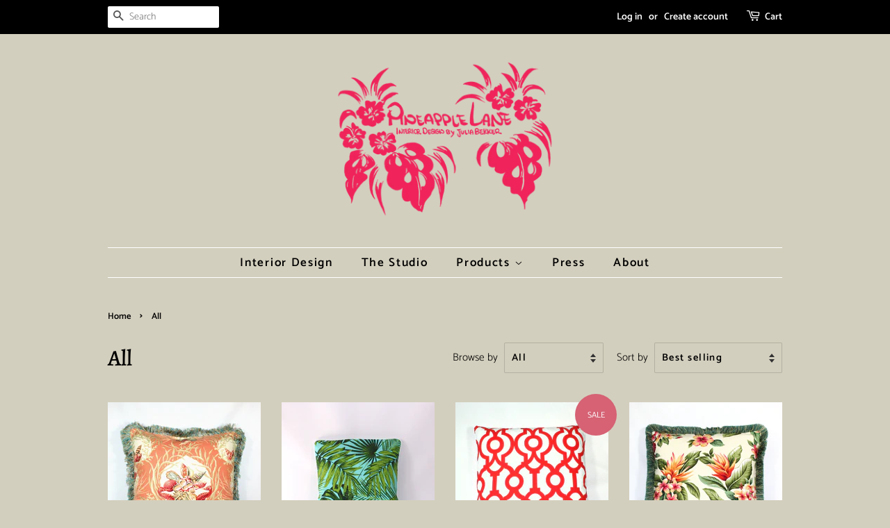

--- FILE ---
content_type: text/html; charset=utf-8
request_url: https://pineapple-lane.shop/collections/all-products
body_size: 21782
content:
<!doctype html>
<html class="no-js">
<head>

  <!-- Basic page needs ================================================== -->
  <meta charset="utf-8">
  <meta http-equiv="X-UA-Compatible" content="IE=edge,chrome=1">

  

  <!-- Title and description ================================================== -->
  <title>
  All &ndash; Pineapple Lane by Julia Bekker
  </title>

  

  <!-- Social meta ================================================== -->
  <!-- /snippets/social-meta-tags.liquid -->




<meta property="og:site_name" content="Pineapple Lane by Julia Bekker">
<meta property="og:url" content="https://pineapple-lane.shop/collections/all-products">
<meta property="og:title" content="All">
<meta property="og:type" content="product.group">
<meta property="og:description" content="Welcome to Pineapple Lane, Interior Design by Julia Bekker • Bespoke Tropical Poufs and Cushions • Unique Home Accessories">





<meta name="twitter:card" content="summary_large_image">
<meta name="twitter:title" content="All">
<meta name="twitter:description" content="Welcome to Pineapple Lane, Interior Design by Julia Bekker • Bespoke Tropical Poufs and Cushions • Unique Home Accessories">


  <!-- Helpers ================================================== -->
  <link rel="canonical" href="https://pineapple-lane.shop/collections/all-products">
  <meta name="viewport" content="width=device-width,initial-scale=1">
  <meta name="theme-color" content="#d66274">

  <!-- CSS ================================================== -->
  <link href="//pineapple-lane.shop/cdn/shop/t/2/assets/timber.scss.css?v=126956778043175940671759259330" rel="stylesheet" type="text/css" media="all" />
  <link href="//pineapple-lane.shop/cdn/shop/t/2/assets/theme.scss.css?v=52412467800380320651759259329" rel="stylesheet" type="text/css" media="all" />

  <script>
    window.theme = window.theme || {};

    var theme = {
      strings: {
        addToCart: "Add to Cart",
        soldOut: "Sold Out",
        unavailable: "Unavailable",
        zoomClose: "Close (Esc)",
        zoomPrev: "Previous (Left arrow key)",
        zoomNext: "Next (Right arrow key)",
        addressError: "Error looking up that address",
        addressNoResults: "No results for that address",
        addressQueryLimit: "You have exceeded the Google API usage limit. Consider upgrading to a \u003ca href=\"https:\/\/developers.google.com\/maps\/premium\/usage-limits\"\u003ePremium Plan\u003c\/a\u003e.",
        authError: "There was a problem authenticating your Google Maps API Key."
      },
      settings: {
        // Adding some settings to allow the editor to update correctly when they are changed
        enableWideLayout: false,
        typeAccentTransform: false,
        typeAccentSpacing: true,
        baseFontSize: '17px',
        headerBaseFontSize: '32px',
        accentFontSize: '17px'
      },
      variables: {
        mediaQueryMedium: 'screen and (max-width: 768px)',
        bpSmall: false
      },
      moneyFormat: "{{amount_with_comma_separator}} €"
    }

    document.documentElement.className = document.documentElement.className.replace('no-js', 'supports-js');
  </script>

  <!-- Header hook for plugins ================================================== -->
  <script>window.performance && window.performance.mark && window.performance.mark('shopify.content_for_header.start');</script><meta id="shopify-digital-wallet" name="shopify-digital-wallet" content="/14828798006/digital_wallets/dialog">
<meta name="shopify-checkout-api-token" content="14b283dc150f958b0aa8d1ce97653fae">
<meta id="in-context-paypal-metadata" data-shop-id="14828798006" data-venmo-supported="false" data-environment="production" data-locale="en_US" data-paypal-v4="true" data-currency="EUR">
<link rel="alternate" type="application/atom+xml" title="Feed" href="/collections/all-products.atom" />
<link rel="next" href="/collections/all-products?page=2">
<link rel="alternate" type="application/json+oembed" href="https://pineapple-lane.shop/collections/all-products.oembed">
<script async="async" src="/checkouts/internal/preloads.js?locale=en-DE"></script>
<script id="apple-pay-shop-capabilities" type="application/json">{"shopId":14828798006,"countryCode":"DE","currencyCode":"EUR","merchantCapabilities":["supports3DS"],"merchantId":"gid:\/\/shopify\/Shop\/14828798006","merchantName":"Pineapple Lane by Julia Bekker","requiredBillingContactFields":["postalAddress","email"],"requiredShippingContactFields":["postalAddress","email"],"shippingType":"shipping","supportedNetworks":["visa","maestro","masterCard","amex"],"total":{"type":"pending","label":"Pineapple Lane by Julia Bekker","amount":"1.00"},"shopifyPaymentsEnabled":true,"supportsSubscriptions":true}</script>
<script id="shopify-features" type="application/json">{"accessToken":"14b283dc150f958b0aa8d1ce97653fae","betas":["rich-media-storefront-analytics"],"domain":"pineapple-lane.shop","predictiveSearch":true,"shopId":14828798006,"locale":"en"}</script>
<script>var Shopify = Shopify || {};
Shopify.shop = "pineapple-lane-by-julia-bekker.myshopify.com";
Shopify.locale = "en";
Shopify.currency = {"active":"EUR","rate":"1.0"};
Shopify.country = "DE";
Shopify.theme = {"name":"Minimal","id":46285062198,"schema_name":"Minimal","schema_version":"10.1.1","theme_store_id":380,"role":"main"};
Shopify.theme.handle = "null";
Shopify.theme.style = {"id":null,"handle":null};
Shopify.cdnHost = "pineapple-lane.shop/cdn";
Shopify.routes = Shopify.routes || {};
Shopify.routes.root = "/";</script>
<script type="module">!function(o){(o.Shopify=o.Shopify||{}).modules=!0}(window);</script>
<script>!function(o){function n(){var o=[];function n(){o.push(Array.prototype.slice.apply(arguments))}return n.q=o,n}var t=o.Shopify=o.Shopify||{};t.loadFeatures=n(),t.autoloadFeatures=n()}(window);</script>
<script id="shop-js-analytics" type="application/json">{"pageType":"collection"}</script>
<script defer="defer" async type="module" src="//pineapple-lane.shop/cdn/shopifycloud/shop-js/modules/v2/client.init-shop-cart-sync_BT-GjEfc.en.esm.js"></script>
<script defer="defer" async type="module" src="//pineapple-lane.shop/cdn/shopifycloud/shop-js/modules/v2/chunk.common_D58fp_Oc.esm.js"></script>
<script defer="defer" async type="module" src="//pineapple-lane.shop/cdn/shopifycloud/shop-js/modules/v2/chunk.modal_xMitdFEc.esm.js"></script>
<script type="module">
  await import("//pineapple-lane.shop/cdn/shopifycloud/shop-js/modules/v2/client.init-shop-cart-sync_BT-GjEfc.en.esm.js");
await import("//pineapple-lane.shop/cdn/shopifycloud/shop-js/modules/v2/chunk.common_D58fp_Oc.esm.js");
await import("//pineapple-lane.shop/cdn/shopifycloud/shop-js/modules/v2/chunk.modal_xMitdFEc.esm.js");

  window.Shopify.SignInWithShop?.initShopCartSync?.({"fedCMEnabled":true,"windoidEnabled":true});

</script>
<script id="__st">var __st={"a":14828798006,"offset":3600,"reqid":"d061f25d-cf71-449e-9b11-4164e77d10a4-1769093889","pageurl":"pineapple-lane.shop\/collections\/all-products","u":"dcafeb5ac7e0","p":"collection","rtyp":"collection","rid":85915828278};</script>
<script>window.ShopifyPaypalV4VisibilityTracking = true;</script>
<script id="captcha-bootstrap">!function(){'use strict';const t='contact',e='account',n='new_comment',o=[[t,t],['blogs',n],['comments',n],[t,'customer']],c=[[e,'customer_login'],[e,'guest_login'],[e,'recover_customer_password'],[e,'create_customer']],r=t=>t.map((([t,e])=>`form[action*='/${t}']:not([data-nocaptcha='true']) input[name='form_type'][value='${e}']`)).join(','),a=t=>()=>t?[...document.querySelectorAll(t)].map((t=>t.form)):[];function s(){const t=[...o],e=r(t);return a(e)}const i='password',u='form_key',d=['recaptcha-v3-token','g-recaptcha-response','h-captcha-response',i],f=()=>{try{return window.sessionStorage}catch{return}},m='__shopify_v',_=t=>t.elements[u];function p(t,e,n=!1){try{const o=window.sessionStorage,c=JSON.parse(o.getItem(e)),{data:r}=function(t){const{data:e,action:n}=t;return t[m]||n?{data:e,action:n}:{data:t,action:n}}(c);for(const[e,n]of Object.entries(r))t.elements[e]&&(t.elements[e].value=n);n&&o.removeItem(e)}catch(o){console.error('form repopulation failed',{error:o})}}const l='form_type',E='cptcha';function T(t){t.dataset[E]=!0}const w=window,h=w.document,L='Shopify',v='ce_forms',y='captcha';let A=!1;((t,e)=>{const n=(g='f06e6c50-85a8-45c8-87d0-21a2b65856fe',I='https://cdn.shopify.com/shopifycloud/storefront-forms-hcaptcha/ce_storefront_forms_captcha_hcaptcha.v1.5.2.iife.js',D={infoText:'Protected by hCaptcha',privacyText:'Privacy',termsText:'Terms'},(t,e,n)=>{const o=w[L][v],c=o.bindForm;if(c)return c(t,g,e,D).then(n);var r;o.q.push([[t,g,e,D],n]),r=I,A||(h.body.append(Object.assign(h.createElement('script'),{id:'captcha-provider',async:!0,src:r})),A=!0)});var g,I,D;w[L]=w[L]||{},w[L][v]=w[L][v]||{},w[L][v].q=[],w[L][y]=w[L][y]||{},w[L][y].protect=function(t,e){n(t,void 0,e),T(t)},Object.freeze(w[L][y]),function(t,e,n,w,h,L){const[v,y,A,g]=function(t,e,n){const i=e?o:[],u=t?c:[],d=[...i,...u],f=r(d),m=r(i),_=r(d.filter((([t,e])=>n.includes(e))));return[a(f),a(m),a(_),s()]}(w,h,L),I=t=>{const e=t.target;return e instanceof HTMLFormElement?e:e&&e.form},D=t=>v().includes(t);t.addEventListener('submit',(t=>{const e=I(t);if(!e)return;const n=D(e)&&!e.dataset.hcaptchaBound&&!e.dataset.recaptchaBound,o=_(e),c=g().includes(e)&&(!o||!o.value);(n||c)&&t.preventDefault(),c&&!n&&(function(t){try{if(!f())return;!function(t){const e=f();if(!e)return;const n=_(t);if(!n)return;const o=n.value;o&&e.removeItem(o)}(t);const e=Array.from(Array(32),(()=>Math.random().toString(36)[2])).join('');!function(t,e){_(t)||t.append(Object.assign(document.createElement('input'),{type:'hidden',name:u})),t.elements[u].value=e}(t,e),function(t,e){const n=f();if(!n)return;const o=[...t.querySelectorAll(`input[type='${i}']`)].map((({name:t})=>t)),c=[...d,...o],r={};for(const[a,s]of new FormData(t).entries())c.includes(a)||(r[a]=s);n.setItem(e,JSON.stringify({[m]:1,action:t.action,data:r}))}(t,e)}catch(e){console.error('failed to persist form',e)}}(e),e.submit())}));const S=(t,e)=>{t&&!t.dataset[E]&&(n(t,e.some((e=>e===t))),T(t))};for(const o of['focusin','change'])t.addEventListener(o,(t=>{const e=I(t);D(e)&&S(e,y())}));const B=e.get('form_key'),M=e.get(l),P=B&&M;t.addEventListener('DOMContentLoaded',(()=>{const t=y();if(P)for(const e of t)e.elements[l].value===M&&p(e,B);[...new Set([...A(),...v().filter((t=>'true'===t.dataset.shopifyCaptcha))])].forEach((e=>S(e,t)))}))}(h,new URLSearchParams(w.location.search),n,t,e,['guest_login'])})(!0,!0)}();</script>
<script integrity="sha256-4kQ18oKyAcykRKYeNunJcIwy7WH5gtpwJnB7kiuLZ1E=" data-source-attribution="shopify.loadfeatures" defer="defer" src="//pineapple-lane.shop/cdn/shopifycloud/storefront/assets/storefront/load_feature-a0a9edcb.js" crossorigin="anonymous"></script>
<script data-source-attribution="shopify.dynamic_checkout.dynamic.init">var Shopify=Shopify||{};Shopify.PaymentButton=Shopify.PaymentButton||{isStorefrontPortableWallets:!0,init:function(){window.Shopify.PaymentButton.init=function(){};var t=document.createElement("script");t.src="https://pineapple-lane.shop/cdn/shopifycloud/portable-wallets/latest/portable-wallets.en.js",t.type="module",document.head.appendChild(t)}};
</script>
<script data-source-attribution="shopify.dynamic_checkout.buyer_consent">
  function portableWalletsHideBuyerConsent(e){var t=document.getElementById("shopify-buyer-consent"),n=document.getElementById("shopify-subscription-policy-button");t&&n&&(t.classList.add("hidden"),t.setAttribute("aria-hidden","true"),n.removeEventListener("click",e))}function portableWalletsShowBuyerConsent(e){var t=document.getElementById("shopify-buyer-consent"),n=document.getElementById("shopify-subscription-policy-button");t&&n&&(t.classList.remove("hidden"),t.removeAttribute("aria-hidden"),n.addEventListener("click",e))}window.Shopify?.PaymentButton&&(window.Shopify.PaymentButton.hideBuyerConsent=portableWalletsHideBuyerConsent,window.Shopify.PaymentButton.showBuyerConsent=portableWalletsShowBuyerConsent);
</script>
<script data-source-attribution="shopify.dynamic_checkout.cart.bootstrap">document.addEventListener("DOMContentLoaded",(function(){function t(){return document.querySelector("shopify-accelerated-checkout-cart, shopify-accelerated-checkout")}if(t())Shopify.PaymentButton.init();else{new MutationObserver((function(e,n){t()&&(Shopify.PaymentButton.init(),n.disconnect())})).observe(document.body,{childList:!0,subtree:!0})}}));
</script>
<script id='scb4127' type='text/javascript' async='' src='https://pineapple-lane.shop/cdn/shopifycloud/privacy-banner/storefront-banner.js'></script><link id="shopify-accelerated-checkout-styles" rel="stylesheet" media="screen" href="https://pineapple-lane.shop/cdn/shopifycloud/portable-wallets/latest/accelerated-checkout-backwards-compat.css" crossorigin="anonymous">
<style id="shopify-accelerated-checkout-cart">
        #shopify-buyer-consent {
  margin-top: 1em;
  display: inline-block;
  width: 100%;
}

#shopify-buyer-consent.hidden {
  display: none;
}

#shopify-subscription-policy-button {
  background: none;
  border: none;
  padding: 0;
  text-decoration: underline;
  font-size: inherit;
  cursor: pointer;
}

#shopify-subscription-policy-button::before {
  box-shadow: none;
}

      </style>

<script>window.performance && window.performance.mark && window.performance.mark('shopify.content_for_header.end');</script>

  <script src="//pineapple-lane.shop/cdn/shop/t/2/assets/jquery-2.2.3.min.js?v=58211863146907186831553798938" type="text/javascript"></script>

  <script src="//pineapple-lane.shop/cdn/shop/t/2/assets/lazysizes.min.js?v=177476512571513845041553798938" async="async"></script>

  
  

<meta property="og:image" content="https://cdn.shopify.com/s/files/1/0148/2879/8006/files/Logo_Julia.png?height=628&pad_color=d3cfbe&v=1743678492&width=1200" />
<meta property="og:image:secure_url" content="https://cdn.shopify.com/s/files/1/0148/2879/8006/files/Logo_Julia.png?height=628&pad_color=d3cfbe&v=1743678492&width=1200" />
<meta property="og:image:width" content="1200" />
<meta property="og:image:height" content="628" />
<link href="https://monorail-edge.shopifysvc.com" rel="dns-prefetch">
<script>(function(){if ("sendBeacon" in navigator && "performance" in window) {try {var session_token_from_headers = performance.getEntriesByType('navigation')[0].serverTiming.find(x => x.name == '_s').description;} catch {var session_token_from_headers = undefined;}var session_cookie_matches = document.cookie.match(/_shopify_s=([^;]*)/);var session_token_from_cookie = session_cookie_matches && session_cookie_matches.length === 2 ? session_cookie_matches[1] : "";var session_token = session_token_from_headers || session_token_from_cookie || "";function handle_abandonment_event(e) {var entries = performance.getEntries().filter(function(entry) {return /monorail-edge.shopifysvc.com/.test(entry.name);});if (!window.abandonment_tracked && entries.length === 0) {window.abandonment_tracked = true;var currentMs = Date.now();var navigation_start = performance.timing.navigationStart;var payload = {shop_id: 14828798006,url: window.location.href,navigation_start,duration: currentMs - navigation_start,session_token,page_type: "collection"};window.navigator.sendBeacon("https://monorail-edge.shopifysvc.com/v1/produce", JSON.stringify({schema_id: "online_store_buyer_site_abandonment/1.1",payload: payload,metadata: {event_created_at_ms: currentMs,event_sent_at_ms: currentMs}}));}}window.addEventListener('pagehide', handle_abandonment_event);}}());</script>
<script id="web-pixels-manager-setup">(function e(e,d,r,n,o){if(void 0===o&&(o={}),!Boolean(null===(a=null===(i=window.Shopify)||void 0===i?void 0:i.analytics)||void 0===a?void 0:a.replayQueue)){var i,a;window.Shopify=window.Shopify||{};var t=window.Shopify;t.analytics=t.analytics||{};var s=t.analytics;s.replayQueue=[],s.publish=function(e,d,r){return s.replayQueue.push([e,d,r]),!0};try{self.performance.mark("wpm:start")}catch(e){}var l=function(){var e={modern:/Edge?\/(1{2}[4-9]|1[2-9]\d|[2-9]\d{2}|\d{4,})\.\d+(\.\d+|)|Firefox\/(1{2}[4-9]|1[2-9]\d|[2-9]\d{2}|\d{4,})\.\d+(\.\d+|)|Chrom(ium|e)\/(9{2}|\d{3,})\.\d+(\.\d+|)|(Maci|X1{2}).+ Version\/(15\.\d+|(1[6-9]|[2-9]\d|\d{3,})\.\d+)([,.]\d+|)( \(\w+\)|)( Mobile\/\w+|) Safari\/|Chrome.+OPR\/(9{2}|\d{3,})\.\d+\.\d+|(CPU[ +]OS|iPhone[ +]OS|CPU[ +]iPhone|CPU IPhone OS|CPU iPad OS)[ +]+(15[._]\d+|(1[6-9]|[2-9]\d|\d{3,})[._]\d+)([._]\d+|)|Android:?[ /-](13[3-9]|1[4-9]\d|[2-9]\d{2}|\d{4,})(\.\d+|)(\.\d+|)|Android.+Firefox\/(13[5-9]|1[4-9]\d|[2-9]\d{2}|\d{4,})\.\d+(\.\d+|)|Android.+Chrom(ium|e)\/(13[3-9]|1[4-9]\d|[2-9]\d{2}|\d{4,})\.\d+(\.\d+|)|SamsungBrowser\/([2-9]\d|\d{3,})\.\d+/,legacy:/Edge?\/(1[6-9]|[2-9]\d|\d{3,})\.\d+(\.\d+|)|Firefox\/(5[4-9]|[6-9]\d|\d{3,})\.\d+(\.\d+|)|Chrom(ium|e)\/(5[1-9]|[6-9]\d|\d{3,})\.\d+(\.\d+|)([\d.]+$|.*Safari\/(?![\d.]+ Edge\/[\d.]+$))|(Maci|X1{2}).+ Version\/(10\.\d+|(1[1-9]|[2-9]\d|\d{3,})\.\d+)([,.]\d+|)( \(\w+\)|)( Mobile\/\w+|) Safari\/|Chrome.+OPR\/(3[89]|[4-9]\d|\d{3,})\.\d+\.\d+|(CPU[ +]OS|iPhone[ +]OS|CPU[ +]iPhone|CPU IPhone OS|CPU iPad OS)[ +]+(10[._]\d+|(1[1-9]|[2-9]\d|\d{3,})[._]\d+)([._]\d+|)|Android:?[ /-](13[3-9]|1[4-9]\d|[2-9]\d{2}|\d{4,})(\.\d+|)(\.\d+|)|Mobile Safari.+OPR\/([89]\d|\d{3,})\.\d+\.\d+|Android.+Firefox\/(13[5-9]|1[4-9]\d|[2-9]\d{2}|\d{4,})\.\d+(\.\d+|)|Android.+Chrom(ium|e)\/(13[3-9]|1[4-9]\d|[2-9]\d{2}|\d{4,})\.\d+(\.\d+|)|Android.+(UC? ?Browser|UCWEB|U3)[ /]?(15\.([5-9]|\d{2,})|(1[6-9]|[2-9]\d|\d{3,})\.\d+)\.\d+|SamsungBrowser\/(5\.\d+|([6-9]|\d{2,})\.\d+)|Android.+MQ{2}Browser\/(14(\.(9|\d{2,})|)|(1[5-9]|[2-9]\d|\d{3,})(\.\d+|))(\.\d+|)|K[Aa][Ii]OS\/(3\.\d+|([4-9]|\d{2,})\.\d+)(\.\d+|)/},d=e.modern,r=e.legacy,n=navigator.userAgent;return n.match(d)?"modern":n.match(r)?"legacy":"unknown"}(),u="modern"===l?"modern":"legacy",c=(null!=n?n:{modern:"",legacy:""})[u],f=function(e){return[e.baseUrl,"/wpm","/b",e.hashVersion,"modern"===e.buildTarget?"m":"l",".js"].join("")}({baseUrl:d,hashVersion:r,buildTarget:u}),m=function(e){var d=e.version,r=e.bundleTarget,n=e.surface,o=e.pageUrl,i=e.monorailEndpoint;return{emit:function(e){var a=e.status,t=e.errorMsg,s=(new Date).getTime(),l=JSON.stringify({metadata:{event_sent_at_ms:s},events:[{schema_id:"web_pixels_manager_load/3.1",payload:{version:d,bundle_target:r,page_url:o,status:a,surface:n,error_msg:t},metadata:{event_created_at_ms:s}}]});if(!i)return console&&console.warn&&console.warn("[Web Pixels Manager] No Monorail endpoint provided, skipping logging."),!1;try{return self.navigator.sendBeacon.bind(self.navigator)(i,l)}catch(e){}var u=new XMLHttpRequest;try{return u.open("POST",i,!0),u.setRequestHeader("Content-Type","text/plain"),u.send(l),!0}catch(e){return console&&console.warn&&console.warn("[Web Pixels Manager] Got an unhandled error while logging to Monorail."),!1}}}}({version:r,bundleTarget:l,surface:e.surface,pageUrl:self.location.href,monorailEndpoint:e.monorailEndpoint});try{o.browserTarget=l,function(e){var d=e.src,r=e.async,n=void 0===r||r,o=e.onload,i=e.onerror,a=e.sri,t=e.scriptDataAttributes,s=void 0===t?{}:t,l=document.createElement("script"),u=document.querySelector("head"),c=document.querySelector("body");if(l.async=n,l.src=d,a&&(l.integrity=a,l.crossOrigin="anonymous"),s)for(var f in s)if(Object.prototype.hasOwnProperty.call(s,f))try{l.dataset[f]=s[f]}catch(e){}if(o&&l.addEventListener("load",o),i&&l.addEventListener("error",i),u)u.appendChild(l);else{if(!c)throw new Error("Did not find a head or body element to append the script");c.appendChild(l)}}({src:f,async:!0,onload:function(){if(!function(){var e,d;return Boolean(null===(d=null===(e=window.Shopify)||void 0===e?void 0:e.analytics)||void 0===d?void 0:d.initialized)}()){var d=window.webPixelsManager.init(e)||void 0;if(d){var r=window.Shopify.analytics;r.replayQueue.forEach((function(e){var r=e[0],n=e[1],o=e[2];d.publishCustomEvent(r,n,o)})),r.replayQueue=[],r.publish=d.publishCustomEvent,r.visitor=d.visitor,r.initialized=!0}}},onerror:function(){return m.emit({status:"failed",errorMsg:"".concat(f," has failed to load")})},sri:function(e){var d=/^sha384-[A-Za-z0-9+/=]+$/;return"string"==typeof e&&d.test(e)}(c)?c:"",scriptDataAttributes:o}),m.emit({status:"loading"})}catch(e){m.emit({status:"failed",errorMsg:(null==e?void 0:e.message)||"Unknown error"})}}})({shopId: 14828798006,storefrontBaseUrl: "https://pineapple-lane.shop",extensionsBaseUrl: "https://extensions.shopifycdn.com/cdn/shopifycloud/web-pixels-manager",monorailEndpoint: "https://monorail-edge.shopifysvc.com/unstable/produce_batch",surface: "storefront-renderer",enabledBetaFlags: ["2dca8a86"],webPixelsConfigList: [{"id":"shopify-app-pixel","configuration":"{}","eventPayloadVersion":"v1","runtimeContext":"STRICT","scriptVersion":"0450","apiClientId":"shopify-pixel","type":"APP","privacyPurposes":["ANALYTICS","MARKETING"]},{"id":"shopify-custom-pixel","eventPayloadVersion":"v1","runtimeContext":"LAX","scriptVersion":"0450","apiClientId":"shopify-pixel","type":"CUSTOM","privacyPurposes":["ANALYTICS","MARKETING"]}],isMerchantRequest: false,initData: {"shop":{"name":"Pineapple Lane by Julia Bekker","paymentSettings":{"currencyCode":"EUR"},"myshopifyDomain":"pineapple-lane-by-julia-bekker.myshopify.com","countryCode":"DE","storefrontUrl":"https:\/\/pineapple-lane.shop"},"customer":null,"cart":null,"checkout":null,"productVariants":[],"purchasingCompany":null},},"https://pineapple-lane.shop/cdn","fcfee988w5aeb613cpc8e4bc33m6693e112",{"modern":"","legacy":""},{"shopId":"14828798006","storefrontBaseUrl":"https:\/\/pineapple-lane.shop","extensionBaseUrl":"https:\/\/extensions.shopifycdn.com\/cdn\/shopifycloud\/web-pixels-manager","surface":"storefront-renderer","enabledBetaFlags":"[\"2dca8a86\"]","isMerchantRequest":"false","hashVersion":"fcfee988w5aeb613cpc8e4bc33m6693e112","publish":"custom","events":"[[\"page_viewed\",{}],[\"collection_viewed\",{\"collection\":{\"id\":\"85915828278\",\"title\":\"All\",\"productVariants\":[{\"price\":{\"amount\":145.0,\"currencyCode\":\"EUR\"},\"product\":{\"title\":\"Cushion - The Buccaneer - 50 x 50 cm\",\"vendor\":\"Pineapple Lane by Julia Bekker\",\"id\":\"2034593890358\",\"untranslatedTitle\":\"Cushion - The Buccaneer - 50 x 50 cm\",\"url\":\"\/products\/kissen-the-buccaneer-gross\",\"type\":\"Couture Kissen\"},\"id\":\"19914837590070\",\"image\":{\"src\":\"\/\/pineapple-lane.shop\/cdn\/shop\/products\/560629-4403e8268ef54a20af9892053331ad4b.jpg?v=1553783156\"},\"sku\":\"\",\"title\":\"Default Title\",\"untranslatedTitle\":\"Default Title\"},{\"price\":{\"amount\":69.0,\"currencyCode\":\"EUR\"},\"product\":{\"title\":\"Cushion - Bahama Breeze - 35 x 35 cm\",\"vendor\":\"Pineapple Lane by Julia Bekker\",\"id\":\"2034590122038\",\"untranslatedTitle\":\"Cushion - Bahama Breeze - 35 x 35 cm\",\"url\":\"\/products\/kissen-bahama-breeze-klein\",\"type\":\"Couture Kissen\"},\"id\":\"19914831659062\",\"image\":{\"src\":\"\/\/pineapple-lane.shop\/cdn\/shop\/products\/560629-2ac2104a53724c42970c9daa43edfb77.jpg?v=1553783050\"},\"sku\":\"\",\"title\":\"Default Title\",\"untranslatedTitle\":\"Default Title\"},{\"price\":{\"amount\":72.0,\"currencyCode\":\"EUR\"},\"product\":{\"title\":\"Cushion - Palm Beach Lipstick - 50 x 50 cm\",\"vendor\":\"Pineapple Lane by Julia Bekker\",\"id\":\"2062323974198\",\"untranslatedTitle\":\"Cushion - Palm Beach Lipstick - 50 x 50 cm\",\"url\":\"\/products\/cushion-palm-beach-lipstick-50-x-50-cm\",\"type\":\"Couture Kissen\"},\"id\":\"20023249338422\",\"image\":{\"src\":\"\/\/pineapple-lane.shop\/cdn\/shop\/products\/kissen-palm-beach-lipstick-gross-vorne.JPG?v=1554808304\"},\"sku\":\"\",\"title\":\"Default Title\",\"untranslatedTitle\":\"Default Title\"},{\"price\":{\"amount\":145.0,\"currencyCode\":\"EUR\"},\"product\":{\"title\":\"Cushion - Irma - 45 x 45 cm\",\"vendor\":\"Pineapple Lane by Julia Bekker\",\"id\":\"2034592743478\",\"untranslatedTitle\":\"Cushion - Irma - 45 x 45 cm\",\"url\":\"\/products\/kissen-irma-gross\",\"type\":\"Couture Kissen\"},\"id\":\"19914835099702\",\"image\":{\"src\":\"\/\/pineapple-lane.shop\/cdn\/shop\/products\/560629-e204889e25e04bf3852bcf9b6e254c11.jpg?v=1553783123\"},\"sku\":\"\",\"title\":\"Default Title\",\"untranslatedTitle\":\"Default Title\"},{\"price\":{\"amount\":145.0,\"currencyCode\":\"EUR\"},\"product\":{\"title\":\"Cushion - Plumeria Bast - 45 x 45 cm\",\"vendor\":\"Pineapple Lane by Julia Bekker\",\"id\":\"2034589401142\",\"untranslatedTitle\":\"Cushion - Plumeria Bast - 45 x 45 cm\",\"url\":\"\/products\/kissen-plumeria-bast-gross\",\"type\":\"Couture Kissen\"},\"id\":\"19914830774326\",\"image\":{\"src\":\"\/\/pineapple-lane.shop\/cdn\/shop\/products\/560629-6837a42d49a14e338c12aa45aa72674a.jpg?v=1553783030\"},\"sku\":\"\",\"title\":\"Default Title\",\"untranslatedTitle\":\"Default Title\"},{\"price\":{\"amount\":145.0,\"currencyCode\":\"EUR\"},\"product\":{\"title\":\"Cushion - Aloha Bronze - 50 x 50 cm\",\"vendor\":\"Pineapple Lane by Julia Bekker\",\"id\":\"2034589138998\",\"untranslatedTitle\":\"Cushion - Aloha Bronze - 50 x 50 cm\",\"url\":\"\/products\/kissen-aloha-bronze-gross\",\"type\":\"Couture Kissen\"},\"id\":\"19914830413878\",\"image\":{\"src\":\"\/\/pineapple-lane.shop\/cdn\/shop\/products\/560629-3e49fa16de544aeb93e4b942b9bf1e37.jpg?v=1553783019\"},\"sku\":\"\",\"title\":\"Default Title\",\"untranslatedTitle\":\"Default Title\"},{\"price\":{\"amount\":395.0,\"currencyCode\":\"EUR\"},\"product\":{\"title\":\"Pouf Deluxe - Ginger - Ø42 x 40 cm\",\"vendor\":\"Pineapple Lane by Julia Bekker\",\"id\":\"4360331984998\",\"untranslatedTitle\":\"Pouf Deluxe - Ginger - Ø42 x 40 cm\",\"url\":\"\/products\/pouf-deluxe-ginger-o42-x-40-cm\",\"type\":\"Pouf\"},\"id\":\"31093710717030\",\"image\":{\"src\":\"\/\/pineapple-lane.shop\/cdn\/shop\/products\/IMG_2698.jpg?v=1573387740\"},\"sku\":\"\",\"title\":\"Default Title\",\"untranslatedTitle\":\"Default Title\"},{\"price\":{\"amount\":69.0,\"currencyCode\":\"EUR\"},\"product\":{\"title\":\"Cushion - Sweet Vivien - 30 x 45 cm\",\"vendor\":\"Pineapple Lane by Julia Bekker\",\"id\":\"2062381645878\",\"untranslatedTitle\":\"Cushion - Sweet Vivien - 30 x 45 cm\",\"url\":\"\/products\/cushion-sweet-vivien-35-x-45-cm\",\"type\":\"Couture Kissen\"},\"id\":\"20023637442614\",\"image\":{\"src\":\"\/\/pineapple-lane.shop\/cdn\/shop\/products\/kissen-sweet-vivien-lang-vorne.JPG?v=1554812430\"},\"sku\":\"\",\"title\":\"Default Title\",\"untranslatedTitle\":\"Default Title\"},{\"price\":{\"amount\":145.0,\"currencyCode\":\"EUR\"},\"product\":{\"title\":\"Cushion - King Creole - 45 x 45 cm\",\"vendor\":\"Pineapple Lane by Julia Bekker\",\"id\":\"2062351466550\",\"untranslatedTitle\":\"Cushion - King Creole - 45 x 45 cm\",\"url\":\"\/products\/cushion-king-creole-45-x-45-cm\",\"type\":\"Couture Kissen\"},\"id\":\"20023471407158\",\"image\":{\"src\":\"\/\/pineapple-lane.shop\/cdn\/shop\/products\/kissen-king-creole-gross-vorne.JPG?v=1554810716\"},\"sku\":\"\",\"title\":\"Default Title\",\"untranslatedTitle\":\"Default Title\"},{\"price\":{\"amount\":29.0,\"currencyCode\":\"EUR\"},\"product\":{\"title\":\"Cushion - Palm Beach Lipstick - 30 x 30 cm\",\"vendor\":\"Pineapple Lane by Julia Bekker\",\"id\":\"2062312702006\",\"untranslatedTitle\":\"Cushion - Palm Beach Lipstick - 30 x 30 cm\",\"url\":\"\/products\/cushion-palm-beach-lipstick-30-x-30-cm\",\"type\":\"Couture Kissen\"},\"id\":\"20023066689590\",\"image\":{\"src\":\"\/\/pineapple-lane.shop\/cdn\/shop\/products\/kissen-palm-beach-lipstick-klein-vorne.JPG?v=1554807223\"},\"sku\":\"\",\"title\":\"Default Title\",\"untranslatedTitle\":\"Default Title\"},{\"price\":{\"amount\":79.0,\"currencyCode\":\"EUR\"},\"product\":{\"title\":\"Cushion - King Creole Memphis - 30 x 45 cm\",\"vendor\":\"Pineapple Lane by Julia Bekker\",\"id\":\"2034594349110\",\"untranslatedTitle\":\"Cushion - King Creole Memphis - 30 x 45 cm\",\"url\":\"\/products\/kissen-king-creole-memphis-lang\",\"type\":\"Couture Kissen\"},\"id\":\"19914838147126\",\"image\":{\"src\":\"\/\/pineapple-lane.shop\/cdn\/shop\/products\/560629-3e776e4c78d04eaa883e5cc092a67bc1.jpg?v=1553783166\"},\"sku\":\"\",\"title\":\"Default Title\",\"untranslatedTitle\":\"Default Title\"},{\"price\":{\"amount\":145.0,\"currencyCode\":\"EUR\"},\"product\":{\"title\":\"Cushion - King Creole Sky - 45 x 45 cm\",\"vendor\":\"Pineapple Lane by Julia Bekker\",\"id\":\"2034594086966\",\"untranslatedTitle\":\"Cushion - King Creole Sky - 45 x 45 cm\",\"url\":\"\/products\/kisser-king-creole-sky-gross\",\"type\":\"Couture Kissen\"},\"id\":\"19914837786678\",\"image\":{\"src\":\"\/\/pineapple-lane.shop\/cdn\/shop\/products\/560629-639e23a696754366991cb2854defce9a.jpg?v=1553783163\"},\"sku\":\"\",\"title\":\"Default Title\",\"untranslatedTitle\":\"Default Title\"},{\"price\":{\"amount\":145.0,\"currencyCode\":\"EUR\"},\"product\":{\"title\":\"Cushion - Lorelei - 45 x 45 cm\",\"vendor\":\"Pineapple Lane by Julia Bekker\",\"id\":\"2034592809014\",\"untranslatedTitle\":\"Cushion - Lorelei - 45 x 45 cm\",\"url\":\"\/products\/kissen-lorelei-gross\",\"type\":\"Couture Kissen\"},\"id\":\"19914835165238\",\"image\":{\"src\":\"\/\/pineapple-lane.shop\/cdn\/shop\/products\/560629-87ae5447218b4292a4872e6c175c176d.jpg?v=1553783119\"},\"sku\":\"\",\"title\":\"Default Title\",\"untranslatedTitle\":\"Default Title\"},{\"price\":{\"amount\":84.0,\"currencyCode\":\"EUR\"},\"product\":{\"title\":\"Cushion - Ariel - 45 x 45 cm\",\"vendor\":\"Pineapple Lane by Julia Bekker\",\"id\":\"2034592710710\",\"untranslatedTitle\":\"Cushion - Ariel - 45 x 45 cm\",\"url\":\"\/products\/kissen-ariel-gross\",\"type\":\"Outdoor Kissen\"},\"id\":\"19914835034166\",\"image\":{\"src\":\"\/\/pineapple-lane.shop\/cdn\/shop\/products\/560629-8e0d7cbb39574c02925ae2c2b10af128.jpg?v=1553783125\"},\"sku\":\"\",\"title\":\"Default Title\",\"untranslatedTitle\":\"Default Title\"},{\"price\":{\"amount\":110.0,\"currencyCode\":\"EUR\"},\"product\":{\"title\":\"Cushion - Mme Draper Wine - 45 x 45 cm\",\"vendor\":\"Pineapple Lane by Julia Bekker\",\"id\":\"2034589564982\",\"untranslatedTitle\":\"Cushion - Mme Draper Wine - 45 x 45 cm\",\"url\":\"\/products\/kissen-mme-draper-wine-gross\",\"type\":\"Couture Kissen\"},\"id\":\"19914830970934\",\"image\":{\"src\":\"\/\/pineapple-lane.shop\/cdn\/shop\/products\/560629-bd4dff83d8564b9896b11344f947e552.jpg?v=1553783039\"},\"sku\":\"\",\"title\":\"Default Title\",\"untranslatedTitle\":\"Default Title\"},{\"price\":{\"amount\":395.0,\"currencyCode\":\"EUR\"},\"product\":{\"title\":\"Pouf Deluxe - Havanna - Ø42 x 40 cm\",\"vendor\":\"Pineapple Lane by Julia Bekker\",\"id\":\"4360332738662\",\"untranslatedTitle\":\"Pouf Deluxe - Havanna - Ø42 x 40 cm\",\"url\":\"\/products\/pouf-deluxe-havanna-o42-x-40-cm\",\"type\":\"Pouf\"},\"id\":\"31093713338470\",\"image\":{\"src\":\"\/\/pineapple-lane.shop\/cdn\/shop\/products\/IMG_2678.jpg?v=1573388029\"},\"sku\":\"\",\"title\":\"Default Title\",\"untranslatedTitle\":\"Default Title\"},{\"price\":{\"amount\":395.0,\"currencyCode\":\"EUR\"},\"product\":{\"title\":\"Pouf Deluxe - Calypso - Ø42 x 40 cm\",\"vendor\":\"Pineapple Lane by Julia Bekker\",\"id\":\"4360329855078\",\"untranslatedTitle\":\"Pouf Deluxe - Calypso - Ø42 x 40 cm\",\"url\":\"\/products\/pouf-deluxe-calypso-o42-x-40-cm\",\"type\":\"Pouf\"},\"id\":\"31093703770214\",\"image\":{\"src\":\"\/\/pineapple-lane.shop\/cdn\/shop\/products\/IMG_2694.jpg?v=1573387013\"},\"sku\":\"\",\"title\":\"Default Title\",\"untranslatedTitle\":\"Default Title\"},{\"price\":{\"amount\":395.0,\"currencyCode\":\"EUR\"},\"product\":{\"title\":\"Pouf Deluxe - Birds of Paradise - Ø42 x 40 cm\",\"vendor\":\"Pineapple Lane by Julia Bekker\",\"id\":\"4360328118374\",\"untranslatedTitle\":\"Pouf Deluxe - Birds of Paradise - Ø42 x 40 cm\",\"url\":\"\/products\/pouf-deluxe-birds-of-paradise-o42-x-40-cm\",\"type\":\"Pouf\"},\"id\":\"31093696331878\",\"image\":{\"src\":\"\/\/pineapple-lane.shop\/cdn\/shop\/products\/IMG_2684.jpg?v=1573386642\"},\"sku\":\"\",\"title\":\"Default Title\",\"untranslatedTitle\":\"Default Title\"},{\"price\":{\"amount\":84.0,\"currencyCode\":\"EUR\"},\"product\":{\"title\":\"Cushion - Bahama Breeze Pool - 45 x 45 cm\",\"vendor\":\"Pineapple Lane by Julia Bekker\",\"id\":\"4360043004006\",\"untranslatedTitle\":\"Cushion - Bahama Breeze Pool - 45 x 45 cm\",\"url\":\"\/products\/cushion-bahama-breeze-pool-45-x-45-cm\",\"type\":\"Outdoor Kissen\"},\"id\":\"31092304904294\",\"image\":{\"src\":\"\/\/pineapple-lane.shop\/cdn\/shop\/products\/IMG_2716.jpg?v=1573314902\"},\"sku\":\"\",\"title\":\"Default Title\",\"untranslatedTitle\":\"Default Title\"},{\"price\":{\"amount\":125.0,\"currencyCode\":\"EUR\"},\"product\":{\"title\":\"Cushion - Samoa - 50 x 70 cm\",\"vendor\":\"Pineapple Lane by Julia Bekker\",\"id\":\"4360041791590\",\"untranslatedTitle\":\"Cushion - Samoa - 50 x 70 cm\",\"url\":\"\/products\/cushion-samoa-50-x-70-cm\",\"type\":\"Outdoor Kissen\"},\"id\":\"31092301824102\",\"image\":{\"src\":\"\/\/pineapple-lane.shop\/cdn\/shop\/products\/IMG_2712.jpg?v=1573314686\"},\"sku\":\"\",\"title\":\"Default Title\",\"untranslatedTitle\":\"Default Title\"}]}}]]"});</script><script>
  window.ShopifyAnalytics = window.ShopifyAnalytics || {};
  window.ShopifyAnalytics.meta = window.ShopifyAnalytics.meta || {};
  window.ShopifyAnalytics.meta.currency = 'EUR';
  var meta = {"products":[{"id":2034593890358,"gid":"gid:\/\/shopify\/Product\/2034593890358","vendor":"Pineapple Lane by Julia Bekker","type":"Couture Kissen","handle":"kissen-the-buccaneer-gross","variants":[{"id":19914837590070,"price":14500,"name":"Cushion - The Buccaneer - 50 x 50 cm","public_title":null,"sku":""}],"remote":false},{"id":2034590122038,"gid":"gid:\/\/shopify\/Product\/2034590122038","vendor":"Pineapple Lane by Julia Bekker","type":"Couture Kissen","handle":"kissen-bahama-breeze-klein","variants":[{"id":19914831659062,"price":6900,"name":"Cushion - Bahama Breeze - 35 x 35 cm","public_title":null,"sku":""}],"remote":false},{"id":2062323974198,"gid":"gid:\/\/shopify\/Product\/2062323974198","vendor":"Pineapple Lane by Julia Bekker","type":"Couture Kissen","handle":"cushion-palm-beach-lipstick-50-x-50-cm","variants":[{"id":20023249338422,"price":7200,"name":"Cushion - Palm Beach Lipstick - 50 x 50 cm","public_title":null,"sku":""}],"remote":false},{"id":2034592743478,"gid":"gid:\/\/shopify\/Product\/2034592743478","vendor":"Pineapple Lane by Julia Bekker","type":"Couture Kissen","handle":"kissen-irma-gross","variants":[{"id":19914835099702,"price":14500,"name":"Cushion - Irma - 45 x 45 cm","public_title":null,"sku":""}],"remote":false},{"id":2034589401142,"gid":"gid:\/\/shopify\/Product\/2034589401142","vendor":"Pineapple Lane by Julia Bekker","type":"Couture Kissen","handle":"kissen-plumeria-bast-gross","variants":[{"id":19914830774326,"price":14500,"name":"Cushion - Plumeria Bast - 45 x 45 cm","public_title":null,"sku":""}],"remote":false},{"id":2034589138998,"gid":"gid:\/\/shopify\/Product\/2034589138998","vendor":"Pineapple Lane by Julia Bekker","type":"Couture Kissen","handle":"kissen-aloha-bronze-gross","variants":[{"id":19914830413878,"price":14500,"name":"Cushion - Aloha Bronze - 50 x 50 cm","public_title":null,"sku":""}],"remote":false},{"id":4360331984998,"gid":"gid:\/\/shopify\/Product\/4360331984998","vendor":"Pineapple Lane by Julia Bekker","type":"Pouf","handle":"pouf-deluxe-ginger-o42-x-40-cm","variants":[{"id":31093710717030,"price":39500,"name":"Pouf Deluxe - Ginger - Ø42 x 40 cm","public_title":null,"sku":""}],"remote":false},{"id":2062381645878,"gid":"gid:\/\/shopify\/Product\/2062381645878","vendor":"Pineapple Lane by Julia Bekker","type":"Couture Kissen","handle":"cushion-sweet-vivien-35-x-45-cm","variants":[{"id":20023637442614,"price":6900,"name":"Cushion - Sweet Vivien - 30 x 45 cm","public_title":null,"sku":""}],"remote":false},{"id":2062351466550,"gid":"gid:\/\/shopify\/Product\/2062351466550","vendor":"Pineapple Lane by Julia Bekker","type":"Couture Kissen","handle":"cushion-king-creole-45-x-45-cm","variants":[{"id":20023471407158,"price":14500,"name":"Cushion - King Creole - 45 x 45 cm","public_title":null,"sku":""}],"remote":false},{"id":2062312702006,"gid":"gid:\/\/shopify\/Product\/2062312702006","vendor":"Pineapple Lane by Julia Bekker","type":"Couture Kissen","handle":"cushion-palm-beach-lipstick-30-x-30-cm","variants":[{"id":20023066689590,"price":2900,"name":"Cushion - Palm Beach Lipstick - 30 x 30 cm","public_title":null,"sku":""}],"remote":false},{"id":2034594349110,"gid":"gid:\/\/shopify\/Product\/2034594349110","vendor":"Pineapple Lane by Julia Bekker","type":"Couture Kissen","handle":"kissen-king-creole-memphis-lang","variants":[{"id":19914838147126,"price":7900,"name":"Cushion - King Creole Memphis - 30 x 45 cm","public_title":null,"sku":""}],"remote":false},{"id":2034594086966,"gid":"gid:\/\/shopify\/Product\/2034594086966","vendor":"Pineapple Lane by Julia Bekker","type":"Couture Kissen","handle":"kisser-king-creole-sky-gross","variants":[{"id":19914837786678,"price":14500,"name":"Cushion - King Creole Sky - 45 x 45 cm","public_title":null,"sku":""}],"remote":false},{"id":2034592809014,"gid":"gid:\/\/shopify\/Product\/2034592809014","vendor":"Pineapple Lane by Julia Bekker","type":"Couture Kissen","handle":"kissen-lorelei-gross","variants":[{"id":19914835165238,"price":14500,"name":"Cushion - Lorelei - 45 x 45 cm","public_title":null,"sku":""}],"remote":false},{"id":2034592710710,"gid":"gid:\/\/shopify\/Product\/2034592710710","vendor":"Pineapple Lane by Julia Bekker","type":"Outdoor Kissen","handle":"kissen-ariel-gross","variants":[{"id":19914835034166,"price":8400,"name":"Cushion - Ariel - 45 x 45 cm","public_title":null,"sku":""}],"remote":false},{"id":2034589564982,"gid":"gid:\/\/shopify\/Product\/2034589564982","vendor":"Pineapple Lane by Julia Bekker","type":"Couture Kissen","handle":"kissen-mme-draper-wine-gross","variants":[{"id":19914830970934,"price":11000,"name":"Cushion - Mme Draper Wine - 45 x 45 cm","public_title":null,"sku":""}],"remote":false},{"id":4360332738662,"gid":"gid:\/\/shopify\/Product\/4360332738662","vendor":"Pineapple Lane by Julia Bekker","type":"Pouf","handle":"pouf-deluxe-havanna-o42-x-40-cm","variants":[{"id":31093713338470,"price":39500,"name":"Pouf Deluxe - Havanna - Ø42 x 40 cm","public_title":null,"sku":""}],"remote":false},{"id":4360329855078,"gid":"gid:\/\/shopify\/Product\/4360329855078","vendor":"Pineapple Lane by Julia Bekker","type":"Pouf","handle":"pouf-deluxe-calypso-o42-x-40-cm","variants":[{"id":31093703770214,"price":39500,"name":"Pouf Deluxe - Calypso - Ø42 x 40 cm","public_title":null,"sku":""}],"remote":false},{"id":4360328118374,"gid":"gid:\/\/shopify\/Product\/4360328118374","vendor":"Pineapple Lane by Julia Bekker","type":"Pouf","handle":"pouf-deluxe-birds-of-paradise-o42-x-40-cm","variants":[{"id":31093696331878,"price":39500,"name":"Pouf Deluxe - Birds of Paradise - Ø42 x 40 cm","public_title":null,"sku":""}],"remote":false},{"id":4360043004006,"gid":"gid:\/\/shopify\/Product\/4360043004006","vendor":"Pineapple Lane by Julia Bekker","type":"Outdoor Kissen","handle":"cushion-bahama-breeze-pool-45-x-45-cm","variants":[{"id":31092304904294,"price":8400,"name":"Cushion - Bahama Breeze Pool - 45 x 45 cm","public_title":null,"sku":""}],"remote":false},{"id":4360041791590,"gid":"gid:\/\/shopify\/Product\/4360041791590","vendor":"Pineapple Lane by Julia Bekker","type":"Outdoor Kissen","handle":"cushion-samoa-50-x-70-cm","variants":[{"id":31092301824102,"price":12500,"name":"Cushion - Samoa - 50 x 70 cm","public_title":null,"sku":""}],"remote":false}],"page":{"pageType":"collection","resourceType":"collection","resourceId":85915828278,"requestId":"d061f25d-cf71-449e-9b11-4164e77d10a4-1769093889"}};
  for (var attr in meta) {
    window.ShopifyAnalytics.meta[attr] = meta[attr];
  }
</script>
<script class="analytics">
  (function () {
    var customDocumentWrite = function(content) {
      var jquery = null;

      if (window.jQuery) {
        jquery = window.jQuery;
      } else if (window.Checkout && window.Checkout.$) {
        jquery = window.Checkout.$;
      }

      if (jquery) {
        jquery('body').append(content);
      }
    };

    var hasLoggedConversion = function(token) {
      if (token) {
        return document.cookie.indexOf('loggedConversion=' + token) !== -1;
      }
      return false;
    }

    var setCookieIfConversion = function(token) {
      if (token) {
        var twoMonthsFromNow = new Date(Date.now());
        twoMonthsFromNow.setMonth(twoMonthsFromNow.getMonth() + 2);

        document.cookie = 'loggedConversion=' + token + '; expires=' + twoMonthsFromNow;
      }
    }

    var trekkie = window.ShopifyAnalytics.lib = window.trekkie = window.trekkie || [];
    if (trekkie.integrations) {
      return;
    }
    trekkie.methods = [
      'identify',
      'page',
      'ready',
      'track',
      'trackForm',
      'trackLink'
    ];
    trekkie.factory = function(method) {
      return function() {
        var args = Array.prototype.slice.call(arguments);
        args.unshift(method);
        trekkie.push(args);
        return trekkie;
      };
    };
    for (var i = 0; i < trekkie.methods.length; i++) {
      var key = trekkie.methods[i];
      trekkie[key] = trekkie.factory(key);
    }
    trekkie.load = function(config) {
      trekkie.config = config || {};
      trekkie.config.initialDocumentCookie = document.cookie;
      var first = document.getElementsByTagName('script')[0];
      var script = document.createElement('script');
      script.type = 'text/javascript';
      script.onerror = function(e) {
        var scriptFallback = document.createElement('script');
        scriptFallback.type = 'text/javascript';
        scriptFallback.onerror = function(error) {
                var Monorail = {
      produce: function produce(monorailDomain, schemaId, payload) {
        var currentMs = new Date().getTime();
        var event = {
          schema_id: schemaId,
          payload: payload,
          metadata: {
            event_created_at_ms: currentMs,
            event_sent_at_ms: currentMs
          }
        };
        return Monorail.sendRequest("https://" + monorailDomain + "/v1/produce", JSON.stringify(event));
      },
      sendRequest: function sendRequest(endpointUrl, payload) {
        // Try the sendBeacon API
        if (window && window.navigator && typeof window.navigator.sendBeacon === 'function' && typeof window.Blob === 'function' && !Monorail.isIos12()) {
          var blobData = new window.Blob([payload], {
            type: 'text/plain'
          });

          if (window.navigator.sendBeacon(endpointUrl, blobData)) {
            return true;
          } // sendBeacon was not successful

        } // XHR beacon

        var xhr = new XMLHttpRequest();

        try {
          xhr.open('POST', endpointUrl);
          xhr.setRequestHeader('Content-Type', 'text/plain');
          xhr.send(payload);
        } catch (e) {
          console.log(e);
        }

        return false;
      },
      isIos12: function isIos12() {
        return window.navigator.userAgent.lastIndexOf('iPhone; CPU iPhone OS 12_') !== -1 || window.navigator.userAgent.lastIndexOf('iPad; CPU OS 12_') !== -1;
      }
    };
    Monorail.produce('monorail-edge.shopifysvc.com',
      'trekkie_storefront_load_errors/1.1',
      {shop_id: 14828798006,
      theme_id: 46285062198,
      app_name: "storefront",
      context_url: window.location.href,
      source_url: "//pineapple-lane.shop/cdn/s/trekkie.storefront.1bbfab421998800ff09850b62e84b8915387986d.min.js"});

        };
        scriptFallback.async = true;
        scriptFallback.src = '//pineapple-lane.shop/cdn/s/trekkie.storefront.1bbfab421998800ff09850b62e84b8915387986d.min.js';
        first.parentNode.insertBefore(scriptFallback, first);
      };
      script.async = true;
      script.src = '//pineapple-lane.shop/cdn/s/trekkie.storefront.1bbfab421998800ff09850b62e84b8915387986d.min.js';
      first.parentNode.insertBefore(script, first);
    };
    trekkie.load(
      {"Trekkie":{"appName":"storefront","development":false,"defaultAttributes":{"shopId":14828798006,"isMerchantRequest":null,"themeId":46285062198,"themeCityHash":"7983914445381084433","contentLanguage":"en","currency":"EUR","eventMetadataId":"7acd53fe-89e6-406b-94a9-cd0565a51667"},"isServerSideCookieWritingEnabled":true,"monorailRegion":"shop_domain","enabledBetaFlags":["65f19447"]},"Session Attribution":{},"S2S":{"facebookCapiEnabled":false,"source":"trekkie-storefront-renderer","apiClientId":580111}}
    );

    var loaded = false;
    trekkie.ready(function() {
      if (loaded) return;
      loaded = true;

      window.ShopifyAnalytics.lib = window.trekkie;

      var originalDocumentWrite = document.write;
      document.write = customDocumentWrite;
      try { window.ShopifyAnalytics.merchantGoogleAnalytics.call(this); } catch(error) {};
      document.write = originalDocumentWrite;

      window.ShopifyAnalytics.lib.page(null,{"pageType":"collection","resourceType":"collection","resourceId":85915828278,"requestId":"d061f25d-cf71-449e-9b11-4164e77d10a4-1769093889","shopifyEmitted":true});

      var match = window.location.pathname.match(/checkouts\/(.+)\/(thank_you|post_purchase)/)
      var token = match? match[1]: undefined;
      if (!hasLoggedConversion(token)) {
        setCookieIfConversion(token);
        window.ShopifyAnalytics.lib.track("Viewed Product Category",{"currency":"EUR","category":"Collection: all-products","collectionName":"all-products","collectionId":85915828278,"nonInteraction":true},undefined,undefined,{"shopifyEmitted":true});
      }
    });


        var eventsListenerScript = document.createElement('script');
        eventsListenerScript.async = true;
        eventsListenerScript.src = "//pineapple-lane.shop/cdn/shopifycloud/storefront/assets/shop_events_listener-3da45d37.js";
        document.getElementsByTagName('head')[0].appendChild(eventsListenerScript);

})();</script>
<script
  defer
  src="https://pineapple-lane.shop/cdn/shopifycloud/perf-kit/shopify-perf-kit-3.0.4.min.js"
  data-application="storefront-renderer"
  data-shop-id="14828798006"
  data-render-region="gcp-us-east1"
  data-page-type="collection"
  data-theme-instance-id="46285062198"
  data-theme-name="Minimal"
  data-theme-version="10.1.1"
  data-monorail-region="shop_domain"
  data-resource-timing-sampling-rate="10"
  data-shs="true"
  data-shs-beacon="true"
  data-shs-export-with-fetch="true"
  data-shs-logs-sample-rate="1"
  data-shs-beacon-endpoint="https://pineapple-lane.shop/api/collect"
></script>
</head>

<body id="all" class="template-collection" >

  <div id="shopify-section-header" class="shopify-section"><style>
  .logo__image-wrapper {
    max-width: 350px;
  }
  /*================= If logo is above navigation ================== */
  
    .site-nav {
      
        border-top: 1px solid #ffffff;
        border-bottom: 1px solid #ffffff;
      
      margin-top: 30px;
    }

    
      .logo__image-wrapper {
        margin: 0 auto;
      }
    
  

  /*============ If logo is on the same line as navigation ============ */
  


  
</style>

<div data-section-id="header" data-section-type="header-section">
  <div class="header-bar">
    <div class="wrapper medium-down--hide">
      <div class="post-large--display-table">

        
          <div class="header-bar__left post-large--display-table-cell">

            

            

            
              <div class="header-bar__module header-bar__search">
                


  <form action="/search" method="get" class="header-bar__search-form clearfix" role="search">
    
    <button type="submit" class="btn btn--search icon-fallback-text header-bar__search-submit">
      <span class="icon icon-search" aria-hidden="true"></span>
      <span class="fallback-text">Search</span>
    </button>
    <input type="search" name="q" value="" aria-label="Search" class="header-bar__search-input" placeholder="Search">
  </form>


              </div>
            

          </div>
        

        <div class="header-bar__right post-large--display-table-cell">

          
            <ul class="header-bar__module header-bar__module--list">
              
                <li>
                  <a href="https://shopify.com/14828798006/account?locale=en&amp;region_country=DE" id="customer_login_link">Log in</a>
                </li>
                <li>or</li>
                <li>
                  <a href="https://shopify.com/14828798006/account?locale=en" id="customer_register_link">Create account</a>
                </li>
              
            </ul>
          

          <div class="header-bar__module">
            <span class="header-bar__sep" aria-hidden="true"></span>
            <a href="/cart" class="cart-page-link">
              <span class="icon icon-cart header-bar__cart-icon" aria-hidden="true"></span>
            </a>
          </div>

          <div class="header-bar__module">
            <a href="/cart" class="cart-page-link">
              Cart
              <span class="cart-count header-bar__cart-count hidden-count">0</span>
            </a>
          </div>

          
            
          

        </div>
      </div>
    </div>

    <div class="wrapper post-large--hide announcement-bar--mobile">
      
    </div>

    <div class="wrapper post-large--hide">
      
        <button type="button" class="mobile-nav-trigger" id="MobileNavTrigger" aria-controls="MobileNav" aria-expanded="false">
          <span class="icon icon-hamburger" aria-hidden="true"></span>
          Menu
        </button>
      
      <a href="/cart" class="cart-page-link mobile-cart-page-link">
        <span class="icon icon-cart header-bar__cart-icon" aria-hidden="true"></span>
        Cart <span class="cart-count hidden-count">0</span>
      </a>
    </div>
    <nav role="navigation">
  <ul id="MobileNav" class="mobile-nav post-large--hide">
    
      
        <li class="mobile-nav__link">
          <a
            href="/"
            class="mobile-nav"
            >
            Interior Design
          </a>
        </li>
      
    
      
        <li class="mobile-nav__link">
          <a
            href="/pages/the-studio"
            class="mobile-nav"
            >
            The Studio
          </a>
        </li>
      
    
      
        
        <li class="mobile-nav__link" aria-haspopup="true">
          <a
            href="/pages/poufs-cushions-and-more"
            class="mobile-nav__sublist-trigger"
            aria-controls="MobileNav-Parent-3"
            aria-expanded="false">
            Products
            <span class="icon-fallback-text mobile-nav__sublist-expand" aria-hidden="true">
  <span class="icon icon-plus" aria-hidden="true"></span>
  <span class="fallback-text">+</span>
</span>
<span class="icon-fallback-text mobile-nav__sublist-contract" aria-hidden="true">
  <span class="icon icon-minus" aria-hidden="true"></span>
  <span class="fallback-text">-</span>
</span>

          </a>
          <ul
            id="MobileNav-Parent-3"
            class="mobile-nav__sublist">
            
            
              
                <li class="mobile-nav__sublist-link">
                  <a
                    href="/collections/all"
                    >
                    All Products
                  </a>
                </li>
              
            
              
                <li class="mobile-nav__sublist-link">
                  <a
                    href="/collections/new"
                    >
                    New!
                  </a>
                </li>
              
            
              
                
                <li class="mobile-nav__sublist-link">
                  <a
                    href="/collections/poufs"
                    class="mobile-nav__sublist-trigger"
                    aria-controls="MobileNav-Child-3-3"
                    aria-expanded="false"
                    >
                    Poufs
                    <span class="icon-fallback-text mobile-nav__sublist-expand" aria-hidden="true">
  <span class="icon icon-plus" aria-hidden="true"></span>
  <span class="fallback-text">+</span>
</span>
<span class="icon-fallback-text mobile-nav__sublist-contract" aria-hidden="true">
  <span class="icon icon-minus" aria-hidden="true"></span>
  <span class="fallback-text">-</span>
</span>

                  </a>
                  <ul
                    id="MobileNav-Child-3-3"
                    class="mobile-nav__sublist mobile-nav__sublist--grandchilds">
                    
                      <li class="mobile-nav__sublist-link">
                        <a
                          href="/collections/poufs/Deluxe"
                          >
                          Poufs Deluxe
                        </a>
                      </li>
                    
                      <li class="mobile-nav__sublist-link">
                        <a
                          href="/collections/poufs/Pretty"
                          >
                          Pretty Poufs
                        </a>
                      </li>
                    
                  </ul>
                </li>
              
            
              
                <li class="mobile-nav__sublist-link">
                  <a
                    href="/collections/floor-cushions"
                    >
                    Floor Cushions
                  </a>
                </li>
              
            
              
                
                <li class="mobile-nav__sublist-link">
                  <a
                    href="/collections/couture-cushions"
                    class="mobile-nav__sublist-trigger"
                    aria-controls="MobileNav-Child-3-5"
                    aria-expanded="false"
                    >
                    Couture Cushions
                    <span class="icon-fallback-text mobile-nav__sublist-expand" aria-hidden="true">
  <span class="icon icon-plus" aria-hidden="true"></span>
  <span class="fallback-text">+</span>
</span>
<span class="icon-fallback-text mobile-nav__sublist-contract" aria-hidden="true">
  <span class="icon icon-minus" aria-hidden="true"></span>
  <span class="fallback-text">-</span>
</span>

                  </a>
                  <ul
                    id="MobileNav-Child-3-5"
                    class="mobile-nav__sublist mobile-nav__sublist--grandchilds">
                    
                      <li class="mobile-nav__sublist-link">
                        <a
                          href="/collections/couture-cushions/Large"
                          >
                          Large Couture Cushions
                        </a>
                      </li>
                    
                      <li class="mobile-nav__sublist-link">
                        <a
                          href="/collections/couture-cushions/Small"
                          >
                          Small Couture Cushions
                        </a>
                      </li>
                    
                      <li class="mobile-nav__sublist-link">
                        <a
                          href="/collections/couture-cushions/Rectangle"
                          >
                          Rectangular Couture Cushions
                        </a>
                      </li>
                    
                  </ul>
                </li>
              
            
              
                <li class="mobile-nav__sublist-link">
                  <a
                    href="/collections/outdoor-cushions"
                    >
                    Outdoor Cushions
                  </a>
                </li>
              
            
              
                <li class="mobile-nav__sublist-link">
                  <a
                    href="/collections/boho-necklaces"
                    >
                    Boho-Necklaces
                  </a>
                </li>
              
            
              
                <li class="mobile-nav__sublist-link">
                  <a
                    href="/collections/sale"
                    >
                    Sale!
                  </a>
                </li>
              
            
          </ul>
        </li>
      
    
      
        <li class="mobile-nav__link">
          <a
            href="/pages/press"
            class="mobile-nav"
            >
            Press
          </a>
        </li>
      
    
      
        <li class="mobile-nav__link">
          <a
            href="/pages/about"
            class="mobile-nav"
            >
            About
          </a>
        </li>
      
    

    
      
        <li class="mobile-nav__link">
          <a href="https://shopify.com/14828798006/account?locale=en&amp;region_country=DE" id="customer_login_link">Log in</a>
        </li>
        <li class="mobile-nav__link">
          <a href="https://shopify.com/14828798006/account?locale=en" id="customer_register_link">Create account</a>
        </li>
      
    

    <li class="mobile-nav__link">
      
        <div class="header-bar__module header-bar__search">
          


  <form action="/search" method="get" class="header-bar__search-form clearfix" role="search">
    
    <button type="submit" class="btn btn--search icon-fallback-text header-bar__search-submit">
      <span class="icon icon-search" aria-hidden="true"></span>
      <span class="fallback-text">Search</span>
    </button>
    <input type="search" name="q" value="" aria-label="Search" class="header-bar__search-input" placeholder="Search">
  </form>


        </div>
      
    </li>
  </ul>
</nav>

  </div>

  <header class="site-header" role="banner">
    <div class="wrapper">

      
        <div class="grid--full">
          <div class="grid__item">
            
              <div class="h1 site-header__logo" itemscope itemtype="http://schema.org/Organization">
            
              
                <noscript>
                  
                  <div class="logo__image-wrapper">
                    <img src="//pineapple-lane.shop/cdn/shop/files/Logo_Julia_350x.png?v=1743678492" alt="Pineapple Lane by Julia Bekker" />
                  </div>
                </noscript>
                <div class="logo__image-wrapper supports-js">
                  <a href="/" itemprop="url" style="padding-top:70.69555302166476%;">
                    
                    <img class="logo__image lazyload"
                         src="//pineapple-lane.shop/cdn/shop/files/Logo_Julia_300x300.png?v=1743678492"
                         data-src="//pineapple-lane.shop/cdn/shop/files/Logo_Julia_{width}x.png?v=1743678492"
                         data-widths="[120, 180, 360, 540, 720, 900, 1080, 1296, 1512, 1728, 1944, 2048]"
                         data-aspectratio="1.414516129032258"
                         data-sizes="auto"
                         alt="Pineapple Lane by Julia Bekker"
                         itemprop="logo">
                  </a>
                </div>
              
            
              </div>
            
          </div>
        </div>
        <div class="grid--full medium-down--hide">
          <div class="grid__item">
            
<nav>
  <ul class="site-nav" id="AccessibleNav">
    
      
        <li>
          <a
            href="/"
            class="site-nav__link"
            data-meganav-type="child"
            >
              Interior Design
          </a>
        </li>
      
    
      
        <li>
          <a
            href="/pages/the-studio"
            class="site-nav__link"
            data-meganav-type="child"
            >
              The Studio
          </a>
        </li>
      
    
      
      
        <li 
          class="site-nav--has-dropdown "
          aria-haspopup="true">
          <a
            href="/pages/poufs-cushions-and-more"
            class="site-nav__link"
            data-meganav-type="parent"
            aria-controls="MenuParent-3"
            aria-expanded="false"
            >
              Products
              <span class="icon icon-arrow-down" aria-hidden="true"></span>
          </a>
          <ul
            id="MenuParent-3"
            class="site-nav__dropdown site-nav--has-grandchildren"
            data-meganav-dropdown>
            
              
                <li>
                  <a
                    href="/collections/all"
                    class="site-nav__link"
                    data-meganav-type="child"
                    
                    tabindex="-1">
                      All Products
                  </a>
                </li>
              
            
              
                <li>
                  <a
                    href="/collections/new"
                    class="site-nav__link"
                    data-meganav-type="child"
                    
                    tabindex="-1">
                      New!
                  </a>
                </li>
              
            
              
              
                <li
                  class="site-nav--has-dropdown site-nav--has-dropdown-grandchild "
                  aria-haspopup="true">
                  <a
                    href="/collections/poufs"
                    class="site-nav__link"
                    aria-controls="MenuChildren-3-3"
                    data-meganav-type="parent"
                    
                    tabindex="-1">
                      Poufs
                      <span class="icon icon-arrow-down" aria-hidden="true"></span>
                  </a>
                  <ul
                    id="MenuChildren-3-3"
                    class="site-nav__dropdown-grandchild"
                    data-meganav-dropdown>
                    
                      <li>
                        <a 
                          href="/collections/poufs/Deluxe"
                          class="site-nav__link"
                          data-meganav-type="child"
                          
                          tabindex="-1">
                            Poufs Deluxe
                          </a>
                      </li>
                    
                      <li>
                        <a 
                          href="/collections/poufs/Pretty"
                          class="site-nav__link"
                          data-meganav-type="child"
                          
                          tabindex="-1">
                            Pretty Poufs
                          </a>
                      </li>
                    
                  </ul>
                </li>
              
            
              
                <li>
                  <a
                    href="/collections/floor-cushions"
                    class="site-nav__link"
                    data-meganav-type="child"
                    
                    tabindex="-1">
                      Floor Cushions
                  </a>
                </li>
              
            
              
              
                <li
                  class="site-nav--has-dropdown site-nav--has-dropdown-grandchild "
                  aria-haspopup="true">
                  <a
                    href="/collections/couture-cushions"
                    class="site-nav__link"
                    aria-controls="MenuChildren-3-5"
                    data-meganav-type="parent"
                    
                    tabindex="-1">
                      Couture Cushions
                      <span class="icon icon-arrow-down" aria-hidden="true"></span>
                  </a>
                  <ul
                    id="MenuChildren-3-5"
                    class="site-nav__dropdown-grandchild"
                    data-meganav-dropdown>
                    
                      <li>
                        <a 
                          href="/collections/couture-cushions/Large"
                          class="site-nav__link"
                          data-meganav-type="child"
                          
                          tabindex="-1">
                            Large Couture Cushions
                          </a>
                      </li>
                    
                      <li>
                        <a 
                          href="/collections/couture-cushions/Small"
                          class="site-nav__link"
                          data-meganav-type="child"
                          
                          tabindex="-1">
                            Small Couture Cushions
                          </a>
                      </li>
                    
                      <li>
                        <a 
                          href="/collections/couture-cushions/Rectangle"
                          class="site-nav__link"
                          data-meganav-type="child"
                          
                          tabindex="-1">
                            Rectangular Couture Cushions
                          </a>
                      </li>
                    
                  </ul>
                </li>
              
            
              
                <li>
                  <a
                    href="/collections/outdoor-cushions"
                    class="site-nav__link"
                    data-meganav-type="child"
                    
                    tabindex="-1">
                      Outdoor Cushions
                  </a>
                </li>
              
            
              
                <li>
                  <a
                    href="/collections/boho-necklaces"
                    class="site-nav__link"
                    data-meganav-type="child"
                    
                    tabindex="-1">
                      Boho-Necklaces
                  </a>
                </li>
              
            
              
                <li>
                  <a
                    href="/collections/sale"
                    class="site-nav__link"
                    data-meganav-type="child"
                    
                    tabindex="-1">
                      Sale!
                  </a>
                </li>
              
            
          </ul>
        </li>
      
    
      
        <li>
          <a
            href="/pages/press"
            class="site-nav__link"
            data-meganav-type="child"
            >
              Press
          </a>
        </li>
      
    
      
        <li>
          <a
            href="/pages/about"
            class="site-nav__link"
            data-meganav-type="child"
            >
              About
          </a>
        </li>
      
    
  </ul>
</nav>

          </div>
        </div>
      

    </div>
  </header>
</div>



</div>

  <main class="wrapper main-content" role="main">
    <div class="grid">
        <div class="grid__item">
          

<div id="shopify-section-collection-template" class="shopify-section">

<div id="CollectionSection" data-section-id="collection-template" data-section-type="collection-template" data-sort-enabled="true" data-tags-enabled="true">
  <div class="section-header section-header--breadcrumb">
    

<nav class="breadcrumb" role="navigation" aria-label="breadcrumbs">
  <a href="/" title="Back to the frontpage">Home</a>

  

    <span aria-hidden="true" class="breadcrumb__sep">&rsaquo;</span>
    
      <span>All</span>
    

  
</nav>


  </div>

  <header class="section-header section-header--large">
    <h1 class="section-header__title section-header__title--left">All</h1>
    
    <div class="section-header__link--right">
      
        
<div class="form-horizontal">
  <label for="BrowseBy">Browse by</label>
  
  
  <select name="BrowseBy" id="BrowseBy" class="btn--tertiary">
    <option value="/collections/all-products">All</option>
    
      
      <option value="/collections/all-products/animal">Animal</option>
    
      
      <option value="/collections/all-products/bodenkissen">Bodenkissen</option>
    
      
      <option value="/collections/all-products/christmas">Christmas</option>
    
      
      <option value="/collections/all-products/cushion">Cushion</option>
    
      
      <option value="/collections/all-products/deluxe">Deluxe</option>
    
      
      <option value="/collections/all-products/floor-cushion">Floor Cushion</option>
    
      
      <option value="/collections/all-products/flower">Flower</option>
    
      
      <option value="/collections/all-products/fringe">Fringe</option>
    
      
      <option value="/collections/all-products/indoor">Indoor</option>
    
      
      <option value="/collections/all-products/kette">Kette</option>
    
      
      <option value="/collections/all-products/kissen">Kissen</option>
    
      
      <option value="/collections/all-products/large">Large</option>
    
      
      <option value="/collections/all-products/necklace">Necklace</option>
    
      
      <option value="/collections/all-products/oriental">Oriental</option>
    
      
      <option value="/collections/all-products/outdoor">Outdoor</option>
    
      
      <option value="/collections/all-products/palm-leafs">Palm Leafs</option>
    
      
      <option value="/collections/all-products/pineapple">Pineapple</option>
    
      
      <option value="/collections/all-products/pinup">Pinup</option>
    
      
      <option value="/collections/all-products/piping">Piping</option>
    
      
      <option value="/collections/all-products/pouf">Pouf</option>
    
      
      <option value="/collections/all-products/pretty">Pretty</option>
    
      
      <option value="/collections/all-products/rectangle">Rectangle</option>
    
      
      <option value="/collections/all-products/sale">Sale</option>
    
      
      <option value="/collections/all-products/seashell">Seashell</option>
    
      
      <option value="/collections/all-products/small">Small</option>
    
      
      <option value="/collections/all-products/trellis">Trellis</option>
    
  </select>
</div>


<script>
  $(function() {
    $('#BrowseBy')
      .bind('change', function() {
        location.href = jQuery(this).val();
      }
    );
  });
</script>

      
      
        <div class="form-horizontal">
  <label for="SortBy">Sort by</label>
  <select name="sort_by" id="SortBy" class="btn--tertiary" aria-describedby="a11y-refresh-page-message">
  
     <option value="manual">Featured</option>
  
     <option value="best-selling">Best selling</option>
  
     <option value="title-ascending">Alphabetically, A-Z</option>
  
     <option value="title-descending">Alphabetically, Z-A</option>
  
     <option value="price-ascending">Price, low to high</option>
  
     <option value="price-descending">Price, high to low</option>
  
     <option value="created-ascending">Date, old to new</option>
  
     <option value="created-descending">Date, new to old</option>
  
  </select>
</div>

      
    </div>
    
  </header>

  

  <div class="grid-uniform grid-link__container">
    

      
      <div class="grid__item wide--one-fifth large--one-quarter medium-down--one-half">
        











<div class="">
  <a href="/collections/all-products/products/kissen-the-buccaneer-gross" class="grid-link">
    <span class="grid-link__image grid-link__image-sold-out grid-link__image--product">
      
      
      <span class="grid-link__image-centered">
        
          
            
            
<style>
  

  #ProductImage-6939247345718 {
    max-width: 335px;
    max-height: 335.0px;
  }
  #ProductImageWrapper-6939247345718 {
    max-width: 335px;
  }
</style>

            <div id="ProductImageWrapper-6939247345718" class="product__img-wrapper supports-js">
              <div style="padding-top:100.0%;">
                <img id="ProductImage-6939247345718"
                     class="product__img lazyload"
                     src="//pineapple-lane.shop/cdn/shop/products/560629-4403e8268ef54a20af9892053331ad4b_300x300.jpg?v=1553783156"
                     data-src="//pineapple-lane.shop/cdn/shop/products/560629-4403e8268ef54a20af9892053331ad4b_{width}x.jpg?v=1553783156"
                     data-widths="[150, 220, 360, 470, 600, 750, 940, 1080, 1296, 1512, 1728, 2048]"
                     data-aspectratio="1.0"
                     data-sizes="auto"
                     alt="Cushion - The Buccaneer - 50 x 50 cm">
              </div>
            </div>
          
          <noscript>
            <img src="//pineapple-lane.shop/cdn/shop/products/560629-4403e8268ef54a20af9892053331ad4b_large.jpg?v=1553783156" alt="Cushion - The Buccaneer - 50 x 50 cm" class="product__img">
          </noscript>
        
      </span>
    </span>
    <p class="grid-link__title">Cushion - The Buccaneer - 50 x 50 cm</p>
    
      <p class="grid-link__title grid-link__vendor">Pineapple Lane by Julia Bekker</p>
    
    
      <p class="grid-link__meta">
        
        
        
          
            <span class="visually-hidden">Regular price</span>
          
          145,00 €
        
      </p>
    
  </a>
</div>

      </div>
    
      
      <div class="grid__item wide--one-fifth large--one-quarter medium-down--one-half">
        











<div class="">
  <a href="/collections/all-products/products/kissen-bahama-breeze-klein" class="grid-link">
    <span class="grid-link__image grid-link__image-sold-out grid-link__image--product">
      
      
      <span class="grid-link__image-centered">
        
          
            
            
<style>
  

  #ProductImage-6939232469046 {
    max-width: 335px;
    max-height: 335.0px;
  }
  #ProductImageWrapper-6939232469046 {
    max-width: 335px;
  }
</style>

            <div id="ProductImageWrapper-6939232469046" class="product__img-wrapper supports-js">
              <div style="padding-top:100.0%;">
                <img id="ProductImage-6939232469046"
                     class="product__img lazyload"
                     src="//pineapple-lane.shop/cdn/shop/products/560629-2ac2104a53724c42970c9daa43edfb77_300x300.jpg?v=1553783050"
                     data-src="//pineapple-lane.shop/cdn/shop/products/560629-2ac2104a53724c42970c9daa43edfb77_{width}x.jpg?v=1553783050"
                     data-widths="[150, 220, 360, 470, 600, 750, 940, 1080, 1296, 1512, 1728, 2048]"
                     data-aspectratio="1.0"
                     data-sizes="auto"
                     alt="Cushion - Bahama Breeze - 35 x 35 cm">
              </div>
            </div>
          
          <noscript>
            <img src="//pineapple-lane.shop/cdn/shop/products/560629-2ac2104a53724c42970c9daa43edfb77_large.jpg?v=1553783050" alt="Cushion - Bahama Breeze - 35 x 35 cm" class="product__img">
          </noscript>
        
      </span>
    </span>
    <p class="grid-link__title">Cushion - Bahama Breeze - 35 x 35 cm</p>
    
      <p class="grid-link__title grid-link__vendor">Pineapple Lane by Julia Bekker</p>
    
    
      <p class="grid-link__meta">
        
        
        
          
            <span class="visually-hidden">Regular price</span>
          
          69,00 €
        
      </p>
    
  </a>
</div>

      </div>
    
      
      <div class="grid__item wide--one-fifth large--one-quarter medium-down--one-half">
        











<div class=" on-sale">
  <a href="/collections/all-products/products/cushion-palm-beach-lipstick-50-x-50-cm" class="grid-link">
    <span class="grid-link__image grid-link__image-sold-out grid-link__image--product">
      
        <span class="badge badge--sale">
          <span class="badge__text">Sale</span>
        </span>
      
      
      <span class="grid-link__image-centered">
        
          
            
            
<style>
  

  #ProductImage-7024004562998 {
    max-width: 335px;
    max-height: 335.0px;
  }
  #ProductImageWrapper-7024004562998 {
    max-width: 335px;
  }
</style>

            <div id="ProductImageWrapper-7024004562998" class="product__img-wrapper supports-js">
              <div style="padding-top:100.0%;">
                <img id="ProductImage-7024004562998"
                     class="product__img lazyload"
                     src="//pineapple-lane.shop/cdn/shop/products/kissen-palm-beach-lipstick-gross-vorne_300x300.JPG?v=1554808304"
                     data-src="//pineapple-lane.shop/cdn/shop/products/kissen-palm-beach-lipstick-gross-vorne_{width}x.JPG?v=1554808304"
                     data-widths="[150, 220, 360, 470, 600, 750, 940, 1080, 1296, 1512, 1728, 2048]"
                     data-aspectratio="1.0"
                     data-sizes="auto"
                     alt="kissen palm beach lipstick gross vorne">
              </div>
            </div>
          
          <noscript>
            <img src="//pineapple-lane.shop/cdn/shop/products/kissen-palm-beach-lipstick-gross-vorne_large.JPG?v=1554808304" alt="kissen palm beach lipstick gross vorne" class="product__img">
          </noscript>
        
      </span>
    </span>
    <p class="grid-link__title">Cushion - Palm Beach Lipstick - 50 x 50 cm</p>
    
      <p class="grid-link__title grid-link__vendor">Pineapple Lane by Julia Bekker</p>
    
    
      <p class="grid-link__meta">
        
        
        <span class="visually-hidden">Regular price</span>
        <s class="grid-link__sale_price">89,00 €</s>
        
        
          
            <span class="visually-hidden">Sale price</span>
          
          72,00 €
        
      </p>
    
  </a>
</div>

      </div>
    
      
      <div class="grid__item wide--one-fifth large--one-quarter medium-down--one-half">
        











<div class="">
  <a href="/collections/all-products/products/kissen-irma-gross" class="grid-link">
    <span class="grid-link__image grid-link__image-sold-out grid-link__image--product">
      
      
      <span class="grid-link__image-centered">
        
          
            
            
<style>
  

  #ProductImage-6939242496054 {
    max-width: 335px;
    max-height: 335.0px;
  }
  #ProductImageWrapper-6939242496054 {
    max-width: 335px;
  }
</style>

            <div id="ProductImageWrapper-6939242496054" class="product__img-wrapper supports-js">
              <div style="padding-top:100.0%;">
                <img id="ProductImage-6939242496054"
                     class="product__img lazyload"
                     src="//pineapple-lane.shop/cdn/shop/products/560629-e204889e25e04bf3852bcf9b6e254c11_300x300.jpg?v=1553783123"
                     data-src="//pineapple-lane.shop/cdn/shop/products/560629-e204889e25e04bf3852bcf9b6e254c11_{width}x.jpg?v=1553783123"
                     data-widths="[150, 220, 360, 470, 600, 750, 940, 1080, 1296, 1512, 1728, 2048]"
                     data-aspectratio="1.0"
                     data-sizes="auto"
                     alt="Cushion - Irma - 45 x 45 cm">
              </div>
            </div>
          
          <noscript>
            <img src="//pineapple-lane.shop/cdn/shop/products/560629-e204889e25e04bf3852bcf9b6e254c11_large.jpg?v=1553783123" alt="Cushion - Irma - 45 x 45 cm" class="product__img">
          </noscript>
        
      </span>
    </span>
    <p class="grid-link__title">Cushion - Irma - 45 x 45 cm</p>
    
      <p class="grid-link__title grid-link__vendor">Pineapple Lane by Julia Bekker</p>
    
    
      <p class="grid-link__meta">
        
        
        
          
            <span class="visually-hidden">Regular price</span>
          
          145,00 €
        
      </p>
    
  </a>
</div>

      </div>
    
      
      <div class="grid__item wide--one-fifth large--one-quarter medium-down--one-half">
        











<div class="">
  <a href="/collections/all-products/products/kissen-plumeria-bast-gross" class="grid-link">
    <span class="grid-link__image grid-link__image-sold-out grid-link__image--product">
      
      
      <span class="grid-link__image-centered">
        
          
            
            
<style>
  

  #ProductImage-6939229913142 {
    max-width: 335px;
    max-height: 335.0px;
  }
  #ProductImageWrapper-6939229913142 {
    max-width: 335px;
  }
</style>

            <div id="ProductImageWrapper-6939229913142" class="product__img-wrapper supports-js">
              <div style="padding-top:100.0%;">
                <img id="ProductImage-6939229913142"
                     class="product__img lazyload"
                     src="//pineapple-lane.shop/cdn/shop/products/560629-6837a42d49a14e338c12aa45aa72674a_300x300.jpg?v=1553783030"
                     data-src="//pineapple-lane.shop/cdn/shop/products/560629-6837a42d49a14e338c12aa45aa72674a_{width}x.jpg?v=1553783030"
                     data-widths="[150, 220, 360, 470, 600, 750, 940, 1080, 1296, 1512, 1728, 2048]"
                     data-aspectratio="1.0"
                     data-sizes="auto"
                     alt="Cushion - Plumeria Bast - 45 x 45 cm">
              </div>
            </div>
          
          <noscript>
            <img src="//pineapple-lane.shop/cdn/shop/products/560629-6837a42d49a14e338c12aa45aa72674a_large.jpg?v=1553783030" alt="Cushion - Plumeria Bast - 45 x 45 cm" class="product__img">
          </noscript>
        
      </span>
    </span>
    <p class="grid-link__title">Cushion - Plumeria Bast - 45 x 45 cm</p>
    
      <p class="grid-link__title grid-link__vendor">Pineapple Lane by Julia Bekker</p>
    
    
      <p class="grid-link__meta">
        
        
        
          
            <span class="visually-hidden">Regular price</span>
          
          145,00 €
        
      </p>
    
  </a>
</div>

      </div>
    
      
      <div class="grid__item wide--one-fifth large--one-quarter medium-down--one-half">
        











<div class=" sold-out">
  <a href="/collections/all-products/products/kissen-aloha-bronze-gross" class="grid-link">
    <span class="grid-link__image grid-link__image-sold-out grid-link__image--product">
      
      
        <span class="badge badge--sold-out">
          <span class="badge__text">Sold Out</span>
        </span>
      
      <span class="grid-link__image-centered">
        
          
            
            
<style>
  

  #ProductImage-6939228635190 {
    max-width: 335px;
    max-height: 335.0px;
  }
  #ProductImageWrapper-6939228635190 {
    max-width: 335px;
  }
</style>

            <div id="ProductImageWrapper-6939228635190" class="product__img-wrapper supports-js">
              <div style="padding-top:100.0%;">
                <img id="ProductImage-6939228635190"
                     class="product__img lazyload"
                     src="//pineapple-lane.shop/cdn/shop/products/560629-3e49fa16de544aeb93e4b942b9bf1e37_300x300.jpg?v=1553783019"
                     data-src="//pineapple-lane.shop/cdn/shop/products/560629-3e49fa16de544aeb93e4b942b9bf1e37_{width}x.jpg?v=1553783019"
                     data-widths="[150, 220, 360, 470, 600, 750, 940, 1080, 1296, 1512, 1728, 2048]"
                     data-aspectratio="1.0"
                     data-sizes="auto"
                     alt="Cushion - Aloha Bronze - 50 x 50 cm">
              </div>
            </div>
          
          <noscript>
            <img src="//pineapple-lane.shop/cdn/shop/products/560629-3e49fa16de544aeb93e4b942b9bf1e37_large.jpg?v=1553783019" alt="Cushion - Aloha Bronze - 50 x 50 cm" class="product__img">
          </noscript>
        
      </span>
    </span>
    <p class="grid-link__title">Cushion - Aloha Bronze - 50 x 50 cm</p>
    
      <p class="grid-link__title grid-link__vendor">Pineapple Lane by Julia Bekker</p>
    
    
      <p class="grid-link__meta">
        
        
        
          
            <span class="visually-hidden">Regular price</span>
          
          145,00 €
        
      </p>
    
  </a>
</div>

      </div>
    
      
      <div class="grid__item wide--one-fifth large--one-quarter medium-down--one-half">
        











<div class="">
  <a href="/collections/all-products/products/pouf-deluxe-ginger-o42-x-40-cm" class="grid-link">
    <span class="grid-link__image grid-link__image-sold-out grid-link__image--product">
      
      
      <span class="grid-link__image-centered">
        
          
            
            
<style>
  

  #ProductImage-13409476608102 {
    max-width: 335px;
    max-height: 335.0px;
  }
  #ProductImageWrapper-13409476608102 {
    max-width: 335px;
  }
</style>

            <div id="ProductImageWrapper-13409476608102" class="product__img-wrapper supports-js">
              <div style="padding-top:100.0%;">
                <img id="ProductImage-13409476608102"
                     class="product__img lazyload"
                     src="//pineapple-lane.shop/cdn/shop/products/IMG_2698_300x300.jpg?v=1573387740"
                     data-src="//pineapple-lane.shop/cdn/shop/products/IMG_2698_{width}x.jpg?v=1573387740"
                     data-widths="[150, 220, 360, 470, 600, 750, 940, 1080, 1296, 1512, 1728, 2048]"
                     data-aspectratio="1.0"
                     data-sizes="auto"
                     alt="Pouf Deluxe - Ginger - Ø42 x 40 cm">
              </div>
            </div>
          
          <noscript>
            <img src="//pineapple-lane.shop/cdn/shop/products/IMG_2698_large.jpg?v=1573387740" alt="Pouf Deluxe - Ginger - Ø42 x 40 cm" class="product__img">
          </noscript>
        
      </span>
    </span>
    <p class="grid-link__title">Pouf Deluxe - Ginger - Ø42 x 40 cm</p>
    
      <p class="grid-link__title grid-link__vendor">Pineapple Lane by Julia Bekker</p>
    
    
      <p class="grid-link__meta">
        
        
        
          
            <span class="visually-hidden">Regular price</span>
          
          395,00 €
        
      </p>
    
  </a>
</div>

      </div>
    
      
      <div class="grid__item wide--one-fifth large--one-quarter medium-down--one-half">
        











<div class=" sold-out">
  <a href="/collections/all-products/products/cushion-sweet-vivien-35-x-45-cm" class="grid-link">
    <span class="grid-link__image grid-link__image-sold-out grid-link__image--product">
      
      
        <span class="badge badge--sold-out">
          <span class="badge__text">Sold Out</span>
        </span>
      
      <span class="grid-link__image-centered">
        
          
            
            
<style>
  

  #ProductImage-7024244555830 {
    max-width: 335px;
    max-height: 335.0px;
  }
  #ProductImageWrapper-7024244555830 {
    max-width: 335px;
  }
</style>

            <div id="ProductImageWrapper-7024244555830" class="product__img-wrapper supports-js">
              <div style="padding-top:100.0%;">
                <img id="ProductImage-7024244555830"
                     class="product__img lazyload"
                     src="//pineapple-lane.shop/cdn/shop/products/kissen-sweet-vivien-lang-vorne_300x300.JPG?v=1554812430"
                     data-src="//pineapple-lane.shop/cdn/shop/products/kissen-sweet-vivien-lang-vorne_{width}x.JPG?v=1554812430"
                     data-widths="[150, 220, 360, 470, 600, 750, 940, 1080, 1296, 1512, 1728, 2048]"
                     data-aspectratio="1.0"
                     data-sizes="auto"
                     alt="kissen sweet vivien lang vorne">
              </div>
            </div>
          
          <noscript>
            <img src="//pineapple-lane.shop/cdn/shop/products/kissen-sweet-vivien-lang-vorne_large.JPG?v=1554812430" alt="kissen sweet vivien lang vorne" class="product__img">
          </noscript>
        
      </span>
    </span>
    <p class="grid-link__title">Cushion - Sweet Vivien - 30 x 45 cm</p>
    
      <p class="grid-link__title grid-link__vendor">Pineapple Lane by Julia Bekker</p>
    
    
      <p class="grid-link__meta">
        
        
        
          
            <span class="visually-hidden">Regular price</span>
          
          69,00 €
        
      </p>
    
  </a>
</div>

      </div>
    
      
      <div class="grid__item wide--one-fifth large--one-quarter medium-down--one-half">
        











<div class="">
  <a href="/collections/all-products/products/cushion-king-creole-45-x-45-cm" class="grid-link">
    <span class="grid-link__image grid-link__image-sold-out grid-link__image--product">
      
      
      <span class="grid-link__image-centered">
        
          
            
            
<style>
  

  #ProductImage-7024142155830 {
    max-width: 335px;
    max-height: 335.0px;
  }
  #ProductImageWrapper-7024142155830 {
    max-width: 335px;
  }
</style>

            <div id="ProductImageWrapper-7024142155830" class="product__img-wrapper supports-js">
              <div style="padding-top:100.0%;">
                <img id="ProductImage-7024142155830"
                     class="product__img lazyload"
                     src="//pineapple-lane.shop/cdn/shop/products/kissen-king-creole-gross-vorne_300x300.JPG?v=1554810716"
                     data-src="//pineapple-lane.shop/cdn/shop/products/kissen-king-creole-gross-vorne_{width}x.JPG?v=1554810716"
                     data-widths="[150, 220, 360, 470, 600, 750, 940, 1080, 1296, 1512, 1728, 2048]"
                     data-aspectratio="1.0"
                     data-sizes="auto"
                     alt="kissen king creole gross vorne">
              </div>
            </div>
          
          <noscript>
            <img src="//pineapple-lane.shop/cdn/shop/products/kissen-king-creole-gross-vorne_large.JPG?v=1554810716" alt="kissen king creole gross vorne" class="product__img">
          </noscript>
        
      </span>
    </span>
    <p class="grid-link__title">Cushion - King Creole - 45 x 45 cm</p>
    
      <p class="grid-link__title grid-link__vendor">Pineapple Lane by Julia Bekker</p>
    
    
      <p class="grid-link__meta">
        
        
        
          
            <span class="visually-hidden">Regular price</span>
          
          145,00 €
        
      </p>
    
  </a>
</div>

      </div>
    
      
      <div class="grid__item wide--one-fifth large--one-quarter medium-down--one-half">
        











<div class=" on-sale">
  <a href="/collections/all-products/products/cushion-palm-beach-lipstick-30-x-30-cm" class="grid-link">
    <span class="grid-link__image grid-link__image-sold-out grid-link__image--product">
      
        <span class="badge badge--sale">
          <span class="badge__text">Sale</span>
        </span>
      
      
      <span class="grid-link__image-centered">
        
          
            
            
<style>
  

  #ProductImage-7023938961462 {
    max-width: 335px;
    max-height: 335.0px;
  }
  #ProductImageWrapper-7023938961462 {
    max-width: 335px;
  }
</style>

            <div id="ProductImageWrapper-7023938961462" class="product__img-wrapper supports-js">
              <div style="padding-top:100.0%;">
                <img id="ProductImage-7023938961462"
                     class="product__img lazyload"
                     src="//pineapple-lane.shop/cdn/shop/products/kissen-palm-beach-lipstick-klein-vorne_300x300.JPG?v=1554807223"
                     data-src="//pineapple-lane.shop/cdn/shop/products/kissen-palm-beach-lipstick-klein-vorne_{width}x.JPG?v=1554807223"
                     data-widths="[150, 220, 360, 470, 600, 750, 940, 1080, 1296, 1512, 1728, 2048]"
                     data-aspectratio="1.0"
                     data-sizes="auto"
                     alt="kissen palm beach lipstick klein vorne">
              </div>
            </div>
          
          <noscript>
            <img src="//pineapple-lane.shop/cdn/shop/products/kissen-palm-beach-lipstick-klein-vorne_large.JPG?v=1554807223" alt="kissen palm beach lipstick klein vorne" class="product__img">
          </noscript>
        
      </span>
    </span>
    <p class="grid-link__title">Cushion - Palm Beach Lipstick - 30 x 30 cm</p>
    
      <p class="grid-link__title grid-link__vendor">Pineapple Lane by Julia Bekker</p>
    
    
      <p class="grid-link__meta">
        
        
        <span class="visually-hidden">Regular price</span>
        <s class="grid-link__sale_price">39,00 €</s>
        
        
          
            <span class="visually-hidden">Sale price</span>
          
          29,00 €
        
      </p>
    
  </a>
</div>

      </div>
    
      
      <div class="grid__item wide--one-fifth large--one-quarter medium-down--one-half">
        











<div class="">
  <a href="/collections/all-products/products/kissen-king-creole-memphis-lang" class="grid-link">
    <span class="grid-link__image grid-link__image-sold-out grid-link__image--product">
      
      
      <span class="grid-link__image-centered">
        
          
            
            
<style>
  

  #ProductImage-6939248427062 {
    max-width: 335px;
    max-height: 335.0px;
  }
  #ProductImageWrapper-6939248427062 {
    max-width: 335px;
  }
</style>

            <div id="ProductImageWrapper-6939248427062" class="product__img-wrapper supports-js">
              <div style="padding-top:100.0%;">
                <img id="ProductImage-6939248427062"
                     class="product__img lazyload"
                     src="//pineapple-lane.shop/cdn/shop/products/560629-3e776e4c78d04eaa883e5cc092a67bc1_300x300.jpg?v=1553783166"
                     data-src="//pineapple-lane.shop/cdn/shop/products/560629-3e776e4c78d04eaa883e5cc092a67bc1_{width}x.jpg?v=1553783166"
                     data-widths="[150, 220, 360, 470, 600, 750, 940, 1080, 1296, 1512, 1728, 2048]"
                     data-aspectratio="1.0"
                     data-sizes="auto"
                     alt="Cushion - King Creole Memphis - 30 x 45 cm">
              </div>
            </div>
          
          <noscript>
            <img src="//pineapple-lane.shop/cdn/shop/products/560629-3e776e4c78d04eaa883e5cc092a67bc1_large.jpg?v=1553783166" alt="Cushion - King Creole Memphis - 30 x 45 cm" class="product__img">
          </noscript>
        
      </span>
    </span>
    <p class="grid-link__title">Cushion - King Creole Memphis - 30 x 45 cm</p>
    
      <p class="grid-link__title grid-link__vendor">Pineapple Lane by Julia Bekker</p>
    
    
      <p class="grid-link__meta">
        
        
        
          
            <span class="visually-hidden">Regular price</span>
          
          79,00 €
        
      </p>
    
  </a>
</div>

      </div>
    
      
      <div class="grid__item wide--one-fifth large--one-quarter medium-down--one-half">
        











<div class="">
  <a href="/collections/all-products/products/kisser-king-creole-sky-gross" class="grid-link">
    <span class="grid-link__image grid-link__image-sold-out grid-link__image--product">
      
      
      <span class="grid-link__image-centered">
        
          
            
            
<style>
  

  #ProductImage-6939248033846 {
    max-width: 335px;
    max-height: 335.0px;
  }
  #ProductImageWrapper-6939248033846 {
    max-width: 335px;
  }
</style>

            <div id="ProductImageWrapper-6939248033846" class="product__img-wrapper supports-js">
              <div style="padding-top:100.0%;">
                <img id="ProductImage-6939248033846"
                     class="product__img lazyload"
                     src="//pineapple-lane.shop/cdn/shop/products/560629-639e23a696754366991cb2854defce9a_300x300.jpg?v=1553783163"
                     data-src="//pineapple-lane.shop/cdn/shop/products/560629-639e23a696754366991cb2854defce9a_{width}x.jpg?v=1553783163"
                     data-widths="[150, 220, 360, 470, 600, 750, 940, 1080, 1296, 1512, 1728, 2048]"
                     data-aspectratio="1.0"
                     data-sizes="auto"
                     alt="Cushion - King Creole Sky - 45 x 45 cm">
              </div>
            </div>
          
          <noscript>
            <img src="//pineapple-lane.shop/cdn/shop/products/560629-639e23a696754366991cb2854defce9a_large.jpg?v=1553783163" alt="Cushion - King Creole Sky - 45 x 45 cm" class="product__img">
          </noscript>
        
      </span>
    </span>
    <p class="grid-link__title">Cushion - King Creole Sky - 45 x 45 cm</p>
    
      <p class="grid-link__title grid-link__vendor">Pineapple Lane by Julia Bekker</p>
    
    
      <p class="grid-link__meta">
        
        
        
          
            <span class="visually-hidden">Regular price</span>
          
          145,00 €
        
      </p>
    
  </a>
</div>

      </div>
    
      
      <div class="grid__item wide--one-fifth large--one-quarter medium-down--one-half">
        











<div class=" sold-out">
  <a href="/collections/all-products/products/kissen-lorelei-gross" class="grid-link">
    <span class="grid-link__image grid-link__image-sold-out grid-link__image--product">
      
      
        <span class="badge badge--sold-out">
          <span class="badge__text">Sold Out</span>
        </span>
      
      <span class="grid-link__image-centered">
        
          
            
            
<style>
  

  #ProductImage-6939242233910 {
    max-width: 335px;
    max-height: 335.0px;
  }
  #ProductImageWrapper-6939242233910 {
    max-width: 335px;
  }
</style>

            <div id="ProductImageWrapper-6939242233910" class="product__img-wrapper supports-js">
              <div style="padding-top:100.0%;">
                <img id="ProductImage-6939242233910"
                     class="product__img lazyload"
                     src="//pineapple-lane.shop/cdn/shop/products/560629-87ae5447218b4292a4872e6c175c176d_300x300.jpg?v=1553783119"
                     data-src="//pineapple-lane.shop/cdn/shop/products/560629-87ae5447218b4292a4872e6c175c176d_{width}x.jpg?v=1553783119"
                     data-widths="[150, 220, 360, 470, 600, 750, 940, 1080, 1296, 1512, 1728, 2048]"
                     data-aspectratio="1.0"
                     data-sizes="auto"
                     alt="Cushion - Lorelei - 45 x 45 cm">
              </div>
            </div>
          
          <noscript>
            <img src="//pineapple-lane.shop/cdn/shop/products/560629-87ae5447218b4292a4872e6c175c176d_large.jpg?v=1553783119" alt="Cushion - Lorelei - 45 x 45 cm" class="product__img">
          </noscript>
        
      </span>
    </span>
    <p class="grid-link__title">Cushion - Lorelei - 45 x 45 cm</p>
    
      <p class="grid-link__title grid-link__vendor">Pineapple Lane by Julia Bekker</p>
    
    
      <p class="grid-link__meta">
        
        
        
          
            <span class="visually-hidden">Regular price</span>
          
          145,00 €
        
      </p>
    
  </a>
</div>

      </div>
    
      
      <div class="grid__item wide--one-fifth large--one-quarter medium-down--one-half">
        











<div class=" sold-out">
  <a href="/collections/all-products/products/kissen-ariel-gross" class="grid-link">
    <span class="grid-link__image grid-link__image-sold-out grid-link__image--product">
      
      
        <span class="badge badge--sold-out">
          <span class="badge__text">Sold Out</span>
        </span>
      
      <span class="grid-link__image-centered">
        
          
            
            
<style>
  

  #ProductImage-6939242758198 {
    max-width: 335px;
    max-height: 335.0px;
  }
  #ProductImageWrapper-6939242758198 {
    max-width: 335px;
  }
</style>

            <div id="ProductImageWrapper-6939242758198" class="product__img-wrapper supports-js">
              <div style="padding-top:100.0%;">
                <img id="ProductImage-6939242758198"
                     class="product__img lazyload"
                     src="//pineapple-lane.shop/cdn/shop/products/560629-8e0d7cbb39574c02925ae2c2b10af128_300x300.jpg?v=1553783125"
                     data-src="//pineapple-lane.shop/cdn/shop/products/560629-8e0d7cbb39574c02925ae2c2b10af128_{width}x.jpg?v=1553783125"
                     data-widths="[150, 220, 360, 470, 600, 750, 940, 1080, 1296, 1512, 1728, 2048]"
                     data-aspectratio="1.0"
                     data-sizes="auto"
                     alt="Cushion - Ariel - 45 x 45 cm">
              </div>
            </div>
          
          <noscript>
            <img src="//pineapple-lane.shop/cdn/shop/products/560629-8e0d7cbb39574c02925ae2c2b10af128_large.jpg?v=1553783125" alt="Cushion - Ariel - 45 x 45 cm" class="product__img">
          </noscript>
        
      </span>
    </span>
    <p class="grid-link__title">Cushion - Ariel - 45 x 45 cm</p>
    
      <p class="grid-link__title grid-link__vendor">Pineapple Lane by Julia Bekker</p>
    
    
      <p class="grid-link__meta">
        
        
        
          
            <span class="visually-hidden">Regular price</span>
          
          84,00 €
        
      </p>
    
  </a>
</div>

      </div>
    
      
      <div class="grid__item wide--one-fifth large--one-quarter medium-down--one-half">
        











<div class=" on-sale">
  <a href="/collections/all-products/products/kissen-mme-draper-wine-gross" class="grid-link">
    <span class="grid-link__image grid-link__image-sold-out grid-link__image--product">
      
        <span class="badge badge--sale">
          <span class="badge__text">Sale</span>
        </span>
      
      
      <span class="grid-link__image-centered">
        
          
            
            
<style>
  

  #ProductImage-6939231027254 {
    max-width: 335px;
    max-height: 335.0px;
  }
  #ProductImageWrapper-6939231027254 {
    max-width: 335px;
  }
</style>

            <div id="ProductImageWrapper-6939231027254" class="product__img-wrapper supports-js">
              <div style="padding-top:100.0%;">
                <img id="ProductImage-6939231027254"
                     class="product__img lazyload"
                     src="//pineapple-lane.shop/cdn/shop/products/560629-bd4dff83d8564b9896b11344f947e552_300x300.jpg?v=1553783039"
                     data-src="//pineapple-lane.shop/cdn/shop/products/560629-bd4dff83d8564b9896b11344f947e552_{width}x.jpg?v=1553783039"
                     data-widths="[150, 220, 360, 470, 600, 750, 940, 1080, 1296, 1512, 1728, 2048]"
                     data-aspectratio="1.0"
                     data-sizes="auto"
                     alt="Cushion - Mme Draper Wine - 45 x 45 cm">
              </div>
            </div>
          
          <noscript>
            <img src="//pineapple-lane.shop/cdn/shop/products/560629-bd4dff83d8564b9896b11344f947e552_large.jpg?v=1553783039" alt="Cushion - Mme Draper Wine - 45 x 45 cm" class="product__img">
          </noscript>
        
      </span>
    </span>
    <p class="grid-link__title">Cushion - Mme Draper Wine - 45 x 45 cm</p>
    
      <p class="grid-link__title grid-link__vendor">Pineapple Lane by Julia Bekker</p>
    
    
      <p class="grid-link__meta">
        
        
        <span class="visually-hidden">Regular price</span>
        <s class="grid-link__sale_price">145,00 €</s>
        
        
          
            <span class="visually-hidden">Sale price</span>
          
          110,00 €
        
      </p>
    
  </a>
</div>

      </div>
    
      
      <div class="grid__item wide--one-fifth large--one-quarter medium-down--one-half">
        











<div class=" sold-out">
  <a href="/collections/all-products/products/pouf-deluxe-havanna-o42-x-40-cm" class="grid-link">
    <span class="grid-link__image grid-link__image-sold-out grid-link__image--product">
      
      
        <span class="badge badge--sold-out">
          <span class="badge__text">Sold Out</span>
        </span>
      
      <span class="grid-link__image-centered">
        
          
            
            
<style>
  

  #ProductImage-13409489813606 {
    max-width: 335px;
    max-height: 335.0px;
  }
  #ProductImageWrapper-13409489813606 {
    max-width: 335px;
  }
</style>

            <div id="ProductImageWrapper-13409489813606" class="product__img-wrapper supports-js">
              <div style="padding-top:100.0%;">
                <img id="ProductImage-13409489813606"
                     class="product__img lazyload"
                     src="//pineapple-lane.shop/cdn/shop/products/IMG_2678_300x300.jpg?v=1573388029"
                     data-src="//pineapple-lane.shop/cdn/shop/products/IMG_2678_{width}x.jpg?v=1573388029"
                     data-widths="[150, 220, 360, 470, 600, 750, 940, 1080, 1296, 1512, 1728, 2048]"
                     data-aspectratio="1.0"
                     data-sizes="auto"
                     alt="Pouf Deluxe - Havanna - Ø42 x 40 cm">
              </div>
            </div>
          
          <noscript>
            <img src="//pineapple-lane.shop/cdn/shop/products/IMG_2678_large.jpg?v=1573388029" alt="Pouf Deluxe - Havanna - Ø42 x 40 cm" class="product__img">
          </noscript>
        
      </span>
    </span>
    <p class="grid-link__title">Pouf Deluxe - Havanna - Ø42 x 40 cm</p>
    
      <p class="grid-link__title grid-link__vendor">Pineapple Lane by Julia Bekker</p>
    
    
      <p class="grid-link__meta">
        
        
        
          
            <span class="visually-hidden">Regular price</span>
          
          395,00 €
        
      </p>
    
  </a>
</div>

      </div>
    
      
      <div class="grid__item wide--one-fifth large--one-quarter medium-down--one-half">
        











<div class=" sold-out">
  <a href="/collections/all-products/products/pouf-deluxe-calypso-o42-x-40-cm" class="grid-link">
    <span class="grid-link__image grid-link__image-sold-out grid-link__image--product">
      
      
        <span class="badge badge--sold-out">
          <span class="badge__text">Sold Out</span>
        </span>
      
      <span class="grid-link__image-centered">
        
          
            
            
<style>
  

  #ProductImage-13409441251430 {
    max-width: 335px;
    max-height: 335.0px;
  }
  #ProductImageWrapper-13409441251430 {
    max-width: 335px;
  }
</style>

            <div id="ProductImageWrapper-13409441251430" class="product__img-wrapper supports-js">
              <div style="padding-top:100.0%;">
                <img id="ProductImage-13409441251430"
                     class="product__img lazyload"
                     src="//pineapple-lane.shop/cdn/shop/products/IMG_2694_300x300.jpg?v=1573387013"
                     data-src="//pineapple-lane.shop/cdn/shop/products/IMG_2694_{width}x.jpg?v=1573387013"
                     data-widths="[150, 220, 360, 470, 600, 750, 940, 1080, 1296, 1512, 1728, 2048]"
                     data-aspectratio="1.0"
                     data-sizes="auto"
                     alt="Pouf Deluxe - Calypso - Ø42 x 40 cm">
              </div>
            </div>
          
          <noscript>
            <img src="//pineapple-lane.shop/cdn/shop/products/IMG_2694_large.jpg?v=1573387013" alt="Pouf Deluxe - Calypso - Ø42 x 40 cm" class="product__img">
          </noscript>
        
      </span>
    </span>
    <p class="grid-link__title">Pouf Deluxe - Calypso - Ø42 x 40 cm</p>
    
      <p class="grid-link__title grid-link__vendor">Pineapple Lane by Julia Bekker</p>
    
    
      <p class="grid-link__meta">
        
        
        
          
            <span class="visually-hidden">Regular price</span>
          
          395,00 €
        
      </p>
    
  </a>
</div>

      </div>
    
      
      <div class="grid__item wide--one-fifth large--one-quarter medium-down--one-half">
        











<div class=" sold-out">
  <a href="/collections/all-products/products/pouf-deluxe-birds-of-paradise-o42-x-40-cm" class="grid-link">
    <span class="grid-link__image grid-link__image-sold-out grid-link__image--product">
      
      
        <span class="badge badge--sold-out">
          <span class="badge__text">Sold Out</span>
        </span>
      
      <span class="grid-link__image-centered">
        
          
            
            
<style>
  

  #ProductImage-13409417527398 {
    max-width: 335px;
    max-height: 335.0px;
  }
  #ProductImageWrapper-13409417527398 {
    max-width: 335px;
  }
</style>

            <div id="ProductImageWrapper-13409417527398" class="product__img-wrapper supports-js">
              <div style="padding-top:100.0%;">
                <img id="ProductImage-13409417527398"
                     class="product__img lazyload"
                     src="//pineapple-lane.shop/cdn/shop/products/IMG_2684_300x300.jpg?v=1573386642"
                     data-src="//pineapple-lane.shop/cdn/shop/products/IMG_2684_{width}x.jpg?v=1573386642"
                     data-widths="[150, 220, 360, 470, 600, 750, 940, 1080, 1296, 1512, 1728, 2048]"
                     data-aspectratio="1.0"
                     data-sizes="auto"
                     alt="Pouf Deluxe - Birds of Paradise - Ø42 x 40 cm">
              </div>
            </div>
          
          <noscript>
            <img src="//pineapple-lane.shop/cdn/shop/products/IMG_2684_large.jpg?v=1573386642" alt="Pouf Deluxe - Birds of Paradise - Ø42 x 40 cm" class="product__img">
          </noscript>
        
      </span>
    </span>
    <p class="grid-link__title">Pouf Deluxe - Birds of Paradise - Ø42 x 40 cm</p>
    
      <p class="grid-link__title grid-link__vendor">Pineapple Lane by Julia Bekker</p>
    
    
      <p class="grid-link__meta">
        
        
        
          
            <span class="visually-hidden">Regular price</span>
          
          395,00 €
        
      </p>
    
  </a>
</div>

      </div>
    
      
      <div class="grid__item wide--one-fifth large--one-quarter medium-down--one-half">
        











<div class=" sold-out">
  <a href="/collections/all-products/products/cushion-bahama-breeze-pool-45-x-45-cm" class="grid-link">
    <span class="grid-link__image grid-link__image-sold-out grid-link__image--product">
      
      
        <span class="badge badge--sold-out">
          <span class="badge__text">Sold Out</span>
        </span>
      
      <span class="grid-link__image-centered">
        
          
            
            
<style>
  

  #ProductImage-13405002465382 {
    max-width: 335px;
    max-height: 335.0px;
  }
  #ProductImageWrapper-13405002465382 {
    max-width: 335px;
  }
</style>

            <div id="ProductImageWrapper-13405002465382" class="product__img-wrapper supports-js">
              <div style="padding-top:100.0%;">
                <img id="ProductImage-13405002465382"
                     class="product__img lazyload"
                     src="//pineapple-lane.shop/cdn/shop/products/IMG_2716_300x300.jpg?v=1573314902"
                     data-src="//pineapple-lane.shop/cdn/shop/products/IMG_2716_{width}x.jpg?v=1573314902"
                     data-widths="[150, 220, 360, 470, 600, 750, 940, 1080, 1296, 1512, 1728, 2048]"
                     data-aspectratio="1.0"
                     data-sizes="auto"
                     alt="Cushion - Bahama Breeze Pool - 45 x 45 cm">
              </div>
            </div>
          
          <noscript>
            <img src="//pineapple-lane.shop/cdn/shop/products/IMG_2716_large.jpg?v=1573314902" alt="Cushion - Bahama Breeze Pool - 45 x 45 cm" class="product__img">
          </noscript>
        
      </span>
    </span>
    <p class="grid-link__title">Cushion - Bahama Breeze Pool - 45 x 45 cm</p>
    
      <p class="grid-link__title grid-link__vendor">Pineapple Lane by Julia Bekker</p>
    
    
      <p class="grid-link__meta">
        
        
        
          
            <span class="visually-hidden">Regular price</span>
          
          84,00 €
        
      </p>
    
  </a>
</div>

      </div>
    
      
      <div class="grid__item wide--one-fifth large--one-quarter medium-down--one-half">
        











<div class=" sold-out">
  <a href="/collections/all-products/products/cushion-samoa-50-x-70-cm" class="grid-link">
    <span class="grid-link__image grid-link__image-sold-out grid-link__image--product">
      
      
        <span class="badge badge--sold-out">
          <span class="badge__text">Sold Out</span>
        </span>
      
      <span class="grid-link__image-centered">
        
          
            
            
<style>
  

  #ProductImage-13404989784166 {
    max-width: 335px;
    max-height: 335.0px;
  }
  #ProductImageWrapper-13404989784166 {
    max-width: 335px;
  }
</style>

            <div id="ProductImageWrapper-13404989784166" class="product__img-wrapper supports-js">
              <div style="padding-top:100.0%;">
                <img id="ProductImage-13404989784166"
                     class="product__img lazyload"
                     src="//pineapple-lane.shop/cdn/shop/products/IMG_2712_300x300.jpg?v=1573314686"
                     data-src="//pineapple-lane.shop/cdn/shop/products/IMG_2712_{width}x.jpg?v=1573314686"
                     data-widths="[150, 220, 360, 470, 600, 750, 940, 1080, 1296, 1512, 1728, 2048]"
                     data-aspectratio="1.0"
                     data-sizes="auto"
                     alt="Cushion - Samoa - 50 x 70 cm">
              </div>
            </div>
          
          <noscript>
            <img src="//pineapple-lane.shop/cdn/shop/products/IMG_2712_large.jpg?v=1573314686" alt="Cushion - Samoa - 50 x 70 cm" class="product__img">
          </noscript>
        
      </span>
    </span>
    <p class="grid-link__title">Cushion - Samoa - 50 x 70 cm</p>
    
      <p class="grid-link__title grid-link__vendor">Pineapple Lane by Julia Bekker</p>
    
    
      <p class="grid-link__meta">
        
        
        
          
            <span class="visually-hidden">Regular price</span>
          
          125,00 €
        
      </p>
    
  </a>
</div>

      </div>
    

  </div>

  
    <hr class="hr--clear">

    <div class="text-center">
      

<ul class="pagination-custom">
  
    <li class="disabled"><span>&larr;</span></li>
  

  
    
      
        <li class="active"><span>1</span></li>
      
    
  
    
      <li>
        <a href="/collections/all-products?page=2" title="">2</a>
      </li>
    
  
    
      <li>
        <a href="/collections/all-products?page=3" title="">3</a>
      </li>
    
  
    
      <li>
        <a href="/collections/all-products?page=4" title="">4</a>
      </li>
    
  

  
    <li><a href="/collections/all-products?page=2" title="Next &raquo;">&rarr;</a></li>
  
</ul>

    </div>
  
</div>





</div>

<script>
  // Override default values of shop.strings for each template.
  // Alternate product templates can change values of
  // 
  theme.productStrings = {
    sortBy: 'best-selling'
  }
</script>

        </div>
    </div>
  </main>

  <div id="shopify-section-footer" class="shopify-section"><footer class="site-footer small--text-center" role="contentinfo">

<div class="wrapper">

  <div class="grid-uniform">

    

    

    
      
          <div class="grid__item post-large--one-quarter medium--one-half">
            <h3 class="h4">PINEAPPLE LANE</h3>
            <div class="rte"><p>Julia Bekker</p><p>Herterichstraße 49<br/>81479 München</p><p>+49 89 579 21142<br/>+49 176 614 85693</p><p><a href="mailto:julia.bekker@pineapple-lane.de" title="mailto:julia.bekker@pineapple-lane.de">julia.bekker@pineapple-lane.de</a></p><p><strong>Öffnungszeiten:</strong><br/>Dienstag, Donnerstag, Freitag: <br/>11:00-18:00</p><p>Jederzeit nach Vereinbarung</p></div>
          </div>

        
    
      
          <div class="grid__item post-large--one-quarter medium--one-half">
            <h3 class="h4">Get In Touch</h3>
            <div class="rte"><p>Bei Interesse an unseren Produkten, bei allen Fragen rund ums Einrichten und zur Vereinbarung eines Termins, wenden Sie sich gerne an uns. Wir freuen uns auf Ihre Nachricht.</p><p><strong>If you have any questions or are interested in our services or products just call or send us an email. We look forward to hearing from you!</strong></p></div>
          </div>

        
    
      
          <div class="grid__item post-large--one-quarter medium--one-half">
            <h3 class="h4">Follow Us</h3>
              
              <ul class="inline-list social-icons">
  
  
    <li>
      <a class="icon-fallback-text" href="https://www.facebook.com/pineapplelanejb" title="Pineapple Lane by Julia Bekker on Facebook">
        <span class="icon icon-facebook" aria-hidden="true"></span>
        <span class="fallback-text">Facebook</span>
      </a>
    </li>
  
  
    <li>
      <a class="icon-fallback-text" href="https://www.pinterest.com/pineapplelanejb" title="Pineapple Lane by Julia Bekker on Pinterest">
        <span class="icon icon-pinterest" aria-hidden="true"></span>
        <span class="fallback-text">Pinterest</span>
      </a>
    </li>
  
  
  
    <li>
      <a class="icon-fallback-text" href="https://instagram.com/pineapplelanejb" title="Pineapple Lane by Julia Bekker on Instagram">
        <span class="icon icon-instagram" aria-hidden="true"></span>
        <span class="fallback-text">Instagram</span>
      </a>
    </li>
  
  
  
  
  
  
  
</ul>

          </div>

        
    
      
          <div class="grid__item post-large--one-quarter medium--one-half">
            
            <h3 class="h4">Legal</h3>
            
            <ul class="site-footer__links">
              
                <li><a href="/policies/legal-notice">Legal Notice / Impressum</a></li>
              
                <li><a href="/policies/privacy-policy">Privacy Policy / Datenschutzerklärung</a></li>
              
                <li><a href="/policies/shipping-policy">Shipping Policy / Versand</a></li>
              
                <li><a href="/policies/refund-policy">Refund Policy / Rückgaberecht</a></li>
              
                <li><a href="/policies/terms-of-service">Terms of Service / AGBs</a></li>
              
            </ul>
          </div>

        
    
  </div>

  <hr class="hr--small hr--clear">

  <div class="grid">
    <div class="grid__item text-center">
      <p class="site-footer__links">Copyright &copy; 2026, <a href="/" title="">Pineapple Lane by Julia Bekker</a>. <a target="_blank" rel="nofollow" href="https://www.shopify.com?utm_campaign=poweredby&amp;utm_medium=shopify&amp;utm_source=onlinestore">Powered by Shopify</a></p>
    </div>
  </div>

  
    
    <div class="grid">
      <div class="grid__item text-center">
        <span class="visually-hidden">Payment icons</span>
        <ul class="inline-list payment-icons">
          
            <li>
              <svg class="icon" xmlns="http://www.w3.org/2000/svg" role="img" aria-labelledby="pi-american_express" viewBox="0 0 38 24" width="38" height="24"><title id="pi-american_express">American Express</title><path fill="#000" d="M35 0H3C1.3 0 0 1.3 0 3v18c0 1.7 1.4 3 3 3h32c1.7 0 3-1.3 3-3V3c0-1.7-1.4-3-3-3Z" opacity=".07"/><path fill="#006FCF" d="M35 1c1.1 0 2 .9 2 2v18c0 1.1-.9 2-2 2H3c-1.1 0-2-.9-2-2V3c0-1.1.9-2 2-2h32Z"/><path fill="#FFF" d="M22.012 19.936v-8.421L37 11.528v2.326l-1.732 1.852L37 17.573v2.375h-2.766l-1.47-1.622-1.46 1.628-9.292-.02Z"/><path fill="#006FCF" d="M23.013 19.012v-6.57h5.572v1.513h-3.768v1.028h3.678v1.488h-3.678v1.01h3.768v1.531h-5.572Z"/><path fill="#006FCF" d="m28.557 19.012 3.083-3.289-3.083-3.282h2.386l1.884 2.083 1.89-2.082H37v.051l-3.017 3.23L37 18.92v.093h-2.307l-1.917-2.103-1.898 2.104h-2.321Z"/><path fill="#FFF" d="M22.71 4.04h3.614l1.269 2.881V4.04h4.46l.77 2.159.771-2.159H37v8.421H19l3.71-8.421Z"/><path fill="#006FCF" d="m23.395 4.955-2.916 6.566h2l.55-1.315h2.98l.55 1.315h2.05l-2.904-6.566h-2.31Zm.25 3.777.875-2.09.873 2.09h-1.748Z"/><path fill="#006FCF" d="M28.581 11.52V4.953l2.811.01L32.84 9l1.456-4.046H37v6.565l-1.74.016v-4.51l-1.644 4.494h-1.59L30.35 7.01v4.51h-1.768Z"/></svg>

            </li>
          
            <li>
              <svg class="icon" version="1.1" xmlns="http://www.w3.org/2000/svg" role="img" x="0" y="0" width="38" height="24" viewBox="0 0 165.521 105.965" xml:space="preserve" aria-labelledby="pi-apple_pay"><title id="pi-apple_pay">Apple Pay</title><path fill="#000" d="M150.698 0H14.823c-.566 0-1.133 0-1.698.003-.477.004-.953.009-1.43.022-1.039.028-2.087.09-3.113.274a10.51 10.51 0 0 0-2.958.975 9.932 9.932 0 0 0-4.35 4.35 10.463 10.463 0 0 0-.975 2.96C.113 9.611.052 10.658.024 11.696a70.22 70.22 0 0 0-.022 1.43C0 13.69 0 14.256 0 14.823v76.318c0 .567 0 1.132.002 1.699.003.476.009.953.022 1.43.028 1.036.09 2.084.275 3.11a10.46 10.46 0 0 0 .974 2.96 9.897 9.897 0 0 0 1.83 2.52 9.874 9.874 0 0 0 2.52 1.83c.947.483 1.917.79 2.96.977 1.025.183 2.073.245 3.112.273.477.011.953.017 1.43.02.565.004 1.132.004 1.698.004h135.875c.565 0 1.132 0 1.697-.004.476-.002.952-.009 1.431-.02 1.037-.028 2.085-.09 3.113-.273a10.478 10.478 0 0 0 2.958-.977 9.955 9.955 0 0 0 4.35-4.35c.483-.947.789-1.917.974-2.96.186-1.026.246-2.074.274-3.11.013-.477.02-.954.022-1.43.004-.567.004-1.132.004-1.699V14.824c0-.567 0-1.133-.004-1.699a63.067 63.067 0 0 0-.022-1.429c-.028-1.038-.088-2.085-.274-3.112a10.4 10.4 0 0 0-.974-2.96 9.94 9.94 0 0 0-4.35-4.35A10.52 10.52 0 0 0 156.939.3c-1.028-.185-2.076-.246-3.113-.274a71.417 71.417 0 0 0-1.431-.022C151.83 0 151.263 0 150.698 0z" /><path fill="#FFF" d="M150.698 3.532l1.672.003c.452.003.905.008 1.36.02.793.022 1.719.065 2.583.22.75.135 1.38.34 1.984.648a6.392 6.392 0 0 1 2.804 2.807c.306.6.51 1.226.645 1.983.154.854.197 1.783.218 2.58.013.45.019.9.02 1.36.005.557.005 1.113.005 1.671v76.318c0 .558 0 1.114-.004 1.682-.002.45-.008.9-.02 1.35-.022.796-.065 1.725-.221 2.589a6.855 6.855 0 0 1-.645 1.975 6.397 6.397 0 0 1-2.808 2.807c-.6.306-1.228.511-1.971.645-.881.157-1.847.2-2.574.22-.457.01-.912.017-1.379.019-.555.004-1.113.004-1.669.004H14.801c-.55 0-1.1 0-1.66-.004a74.993 74.993 0 0 1-1.35-.018c-.744-.02-1.71-.064-2.584-.22a6.938 6.938 0 0 1-1.986-.65 6.337 6.337 0 0 1-1.622-1.18 6.355 6.355 0 0 1-1.178-1.623 6.935 6.935 0 0 1-.646-1.985c-.156-.863-.2-1.788-.22-2.578a66.088 66.088 0 0 1-.02-1.355l-.003-1.327V14.474l.002-1.325a66.7 66.7 0 0 1 .02-1.357c.022-.792.065-1.717.222-2.587a6.924 6.924 0 0 1 .646-1.981c.304-.598.7-1.144 1.18-1.623a6.386 6.386 0 0 1 1.624-1.18 6.96 6.96 0 0 1 1.98-.646c.865-.155 1.792-.198 2.586-.22.452-.012.905-.017 1.354-.02l1.677-.003h135.875" /><g><g><path fill="#000" d="M43.508 35.77c1.404-1.755 2.356-4.112 2.105-6.52-2.054.102-4.56 1.355-6.012 3.112-1.303 1.504-2.456 3.959-2.156 6.266 2.306.2 4.61-1.152 6.063-2.858" /><path fill="#000" d="M45.587 39.079c-3.35-.2-6.196 1.9-7.795 1.9-1.6 0-4.049-1.8-6.698-1.751-3.447.05-6.645 2-8.395 5.1-3.598 6.2-.95 15.4 2.55 20.45 1.699 2.5 3.747 5.25 6.445 5.151 2.55-.1 3.549-1.65 6.647-1.65 3.097 0 3.997 1.65 6.696 1.6 2.798-.05 4.548-2.5 6.247-5 1.95-2.85 2.747-5.6 2.797-5.75-.05-.05-5.396-2.101-5.446-8.251-.05-5.15 4.198-7.6 4.398-7.751-2.399-3.548-6.147-3.948-7.447-4.048" /></g><g><path fill="#000" d="M78.973 32.11c7.278 0 12.347 5.017 12.347 12.321 0 7.33-5.173 12.373-12.529 12.373h-8.058V69.62h-5.822V32.11h14.062zm-8.24 19.807h6.68c5.07 0 7.954-2.729 7.954-7.46 0-4.73-2.885-7.434-7.928-7.434h-6.706v14.894z" /><path fill="#000" d="M92.764 61.847c0-4.809 3.665-7.564 10.423-7.98l7.252-.442v-2.08c0-3.04-2.001-4.704-5.562-4.704-2.938 0-5.07 1.507-5.51 3.82h-5.252c.157-4.86 4.731-8.395 10.918-8.395 6.654 0 10.995 3.483 10.995 8.89v18.663h-5.38v-4.497h-.13c-1.534 2.937-4.914 4.782-8.579 4.782-5.406 0-9.175-3.222-9.175-8.057zm17.675-2.417v-2.106l-6.472.416c-3.64.234-5.536 1.585-5.536 3.95 0 2.288 1.975 3.77 5.068 3.77 3.95 0 6.94-2.522 6.94-6.03z" /><path fill="#000" d="M120.975 79.652v-4.496c.364.051 1.247.103 1.715.103 2.573 0 4.029-1.09 4.913-3.899l.52-1.663-9.852-27.293h6.082l6.863 22.146h.13l6.862-22.146h5.927l-10.216 28.67c-2.34 6.577-5.017 8.735-10.683 8.735-.442 0-1.872-.052-2.261-.157z" /></g></g></svg>

            </li>
          
            <li>
              <svg class="icon" xmlns="http://www.w3.org/2000/svg" role="img" viewBox="0 0 38 24" width="38" height="24" aria-labelledby="pi-google_pay"><title id="pi-google_pay">Google Pay</title><path d="M35 0H3C1.3 0 0 1.3 0 3v18c0 1.7 1.4 3 3 3h32c1.7 0 3-1.3 3-3V3c0-1.7-1.4-3-3-3z" fill="#000" opacity=".07"/><path d="M35 1c1.1 0 2 .9 2 2v18c0 1.1-.9 2-2 2H3c-1.1 0-2-.9-2-2V3c0-1.1.9-2 2-2h32" fill="#FFF"/><path d="M18.093 11.976v3.2h-1.018v-7.9h2.691a2.447 2.447 0 0 1 1.747.692 2.28 2.28 0 0 1 .11 3.224l-.11.116c-.47.447-1.098.69-1.747.674l-1.673-.006zm0-3.732v2.788h1.698c.377.012.741-.135 1.005-.404a1.391 1.391 0 0 0-1.005-2.354l-1.698-.03zm6.484 1.348c.65-.03 1.286.188 1.778.613.445.43.682 1.03.65 1.649v3.334h-.969v-.766h-.049a1.93 1.93 0 0 1-1.673.931 2.17 2.17 0 0 1-1.496-.533 1.667 1.667 0 0 1-.613-1.324 1.606 1.606 0 0 1 .613-1.336 2.746 2.746 0 0 1 1.698-.515c.517-.02 1.03.093 1.49.331v-.208a1.134 1.134 0 0 0-.417-.901 1.416 1.416 0 0 0-.98-.368 1.545 1.545 0 0 0-1.319.717l-.895-.564a2.488 2.488 0 0 1 2.182-1.06zM23.29 13.52a.79.79 0 0 0 .337.662c.223.176.5.269.785.263.429-.001.84-.17 1.146-.472.305-.286.478-.685.478-1.103a2.047 2.047 0 0 0-1.324-.374 1.716 1.716 0 0 0-1.03.294.883.883 0 0 0-.392.73zm9.286-3.75l-3.39 7.79h-1.048l1.281-2.728-2.224-5.062h1.103l1.612 3.885 1.569-3.885h1.097z" fill="#5F6368"/><path d="M13.986 11.284c0-.308-.024-.616-.073-.92h-4.29v1.747h2.451a2.096 2.096 0 0 1-.9 1.373v1.134h1.464a4.433 4.433 0 0 0 1.348-3.334z" fill="#4285F4"/><path d="M9.629 15.721a4.352 4.352 0 0 0 3.01-1.097l-1.466-1.14a2.752 2.752 0 0 1-4.094-1.44H5.577v1.17a4.53 4.53 0 0 0 4.052 2.507z" fill="#34A853"/><path d="M7.079 12.05a2.709 2.709 0 0 1 0-1.735v-1.17H5.577a4.505 4.505 0 0 0 0 4.075l1.502-1.17z" fill="#FBBC04"/><path d="M9.629 8.44a2.452 2.452 0 0 1 1.74.68l1.3-1.293a4.37 4.37 0 0 0-3.065-1.183 4.53 4.53 0 0 0-4.027 2.5l1.502 1.171a2.715 2.715 0 0 1 2.55-1.875z" fill="#EA4335"/></svg>

            </li>
          
            <li>
              <svg class="icon" xmlns="http://www.w3.org/2000/svg" role="img" width="38" height="24" viewBox="0 0 38 24" aria-labelledby="pi-klarna" fill="none"><title id="pi-klarna">Klarna</title><rect width="38" height="24" rx="2" fill="#FFA8CD"/><rect x=".5" y=".5" width="37" height="23" rx="1.5" stroke="#000" stroke-opacity=".07"/><path d="M30.62 14.755c-.662 0-1.179-.554-1.179-1.226 0-.673.517-1.226 1.18-1.226.663 0 1.18.553 1.18 1.226 0 .672-.517 1.226-1.18 1.226zm-.33 1.295c.565 0 1.286-.217 1.686-1.068l.04.02c-.176.465-.176.742-.176.81v.11h1.423v-4.786H31.84v.109c0 .069 0 .346.175.81l-.039.02c-.4-.85-1.121-1.068-1.687-1.068-1.355 0-2.31 1.088-2.31 2.522 0 1.433.955 2.521 2.31 2.521zm-4.788-5.043c-.643 0-1.15.228-1.56 1.068l-.039-.02c.175-.464.175-.741.175-.81v-.11h-1.423v4.787h1.462V13.4c0-.662.38-1.078.995-1.078.614 0 .917.356.917 1.068v2.532h1.462v-3.046c0-1.088-.838-1.869-1.989-1.869zm-4.963 1.068l-.039-.02c.176-.464.176-.741.176-.81v-.11h-1.424v4.787h1.463l.01-2.304c0-.673.35-1.078.926-1.078.156 0 .282.02.429.06v-1.464c-.644-.139-1.22.109-1.54.94zm-4.65 2.68c-.664 0-1.18-.554-1.18-1.226 0-.673.516-1.226 1.18-1.226.662 0 1.179.553 1.179 1.226 0 .672-.517 1.226-1.18 1.226zm-.332 1.295c.565 0 1.287-.217 1.687-1.068l.038.02c-.175.465-.175.742-.175.81v.11h1.424v-4.786h-1.424v.109c0 .069 0 .346.175.81l-.038.02c-.4-.85-1.122-1.068-1.687-1.068-1.356 0-2.311 1.088-2.311 2.522 0 1.433.955 2.521 2.31 2.521zm-4.349-.128h1.463V9h-1.463v6.922zM10.136 9H8.644c0 1.236-.751 2.343-1.892 3.134l-.448.317V9h-1.55v6.922h1.55V12.49l2.564 3.43h1.892L8.293 12.64c1.121-.82 1.852-2.096 1.843-3.639z" fill="#0B051D"/></svg>
            </li>
          
            <li>
              <svg class="icon" viewBox="0 0 38 24" xmlns="http://www.w3.org/2000/svg" width="38" height="24" role="img" aria-labelledby="pi-maestro"><title id="pi-maestro">Maestro</title><path opacity=".07" d="M35 0H3C1.3 0 0 1.3 0 3v18c0 1.7 1.4 3 3 3h32c1.7 0 3-1.3 3-3V3c0-1.7-1.4-3-3-3z"/><path fill="#fff" d="M35 1c1.1 0 2 .9 2 2v18c0 1.1-.9 2-2 2H3c-1.1 0-2-.9-2-2V3c0-1.1.9-2 2-2h32"/><circle fill="#EB001B" cx="15" cy="12" r="7"/><circle fill="#00A2E5" cx="23" cy="12" r="7"/><path fill="#7375CF" d="M22 12c0-2.4-1.2-4.5-3-5.7-1.8 1.3-3 3.4-3 5.7s1.2 4.5 3 5.7c1.8-1.2 3-3.3 3-5.7z"/></svg>
            </li>
          
            <li>
              <svg class="icon" viewBox="0 0 38 24" xmlns="http://www.w3.org/2000/svg" role="img" width="38" height="24" aria-labelledby="pi-master"><title id="pi-master">Mastercard</title><path opacity=".07" d="M35 0H3C1.3 0 0 1.3 0 3v18c0 1.7 1.4 3 3 3h32c1.7 0 3-1.3 3-3V3c0-1.7-1.4-3-3-3z"/><path fill="#fff" d="M35 1c1.1 0 2 .9 2 2v18c0 1.1-.9 2-2 2H3c-1.1 0-2-.9-2-2V3c0-1.1.9-2 2-2h32"/><circle fill="#EB001B" cx="15" cy="12" r="7"/><circle fill="#F79E1B" cx="23" cy="12" r="7"/><path fill="#FF5F00" d="M22 12c0-2.4-1.2-4.5-3-5.7-1.8 1.3-3 3.4-3 5.7s1.2 4.5 3 5.7c1.8-1.2 3-3.3 3-5.7z"/></svg>
            </li>
          
            <li>
              <svg class="icon" viewBox="0 0 38 24" xmlns="http://www.w3.org/2000/svg" width="38" height="24" role="img" aria-labelledby="pi-paypal"><title id="pi-paypal">PayPal</title><path opacity=".07" d="M35 0H3C1.3 0 0 1.3 0 3v18c0 1.7 1.4 3 3 3h32c1.7 0 3-1.3 3-3V3c0-1.7-1.4-3-3-3z"/><path fill="#fff" d="M35 1c1.1 0 2 .9 2 2v18c0 1.1-.9 2-2 2H3c-1.1 0-2-.9-2-2V3c0-1.1.9-2 2-2h32"/><path fill="#003087" d="M23.9 8.3c.2-1 0-1.7-.6-2.3-.6-.7-1.7-1-3.1-1h-4.1c-.3 0-.5.2-.6.5L14 15.6c0 .2.1.4.3.4H17l.4-3.4 1.8-2.2 4.7-2.1z"/><path fill="#3086C8" d="M23.9 8.3l-.2.2c-.5 2.8-2.2 3.8-4.6 3.8H18c-.3 0-.5.2-.6.5l-.6 3.9-.2 1c0 .2.1.4.3.4H19c.3 0 .5-.2.5-.4v-.1l.4-2.4v-.1c0-.2.3-.4.5-.4h.3c2.1 0 3.7-.8 4.1-3.2.2-1 .1-1.8-.4-2.4-.1-.5-.3-.7-.5-.8z"/><path fill="#012169" d="M23.3 8.1c-.1-.1-.2-.1-.3-.1-.1 0-.2 0-.3-.1-.3-.1-.7-.1-1.1-.1h-3c-.1 0-.2 0-.2.1-.2.1-.3.2-.3.4l-.7 4.4v.1c0-.3.3-.5.6-.5h1.3c2.5 0 4.1-1 4.6-3.8v-.2c-.1-.1-.3-.2-.5-.2h-.1z"/></svg>
            </li>
          
            <li>
              <svg class="icon" viewBox="0 0 38 24" xmlns="http://www.w3.org/2000/svg" role="img" width="38" height="24" aria-labelledby="pi-visa"><title id="pi-visa">Visa</title><path opacity=".07" d="M35 0H3C1.3 0 0 1.3 0 3v18c0 1.7 1.4 3 3 3h32c1.7 0 3-1.3 3-3V3c0-1.7-1.4-3-3-3z"/><path fill="#fff" d="M35 1c1.1 0 2 .9 2 2v18c0 1.1-.9 2-2 2H3c-1.1 0-2-.9-2-2V3c0-1.1.9-2 2-2h32"/><path d="M28.3 10.1H28c-.4 1-.7 1.5-1 3h1.9c-.3-1.5-.3-2.2-.6-3zm2.9 5.9h-1.7c-.1 0-.1 0-.2-.1l-.2-.9-.1-.2h-2.4c-.1 0-.2 0-.2.2l-.3.9c0 .1-.1.1-.1.1h-2.1l.2-.5L27 8.7c0-.5.3-.7.8-.7h1.5c.1 0 .2 0 .2.2l1.4 6.5c.1.4.2.7.2 1.1.1.1.1.1.1.2zm-13.4-.3l.4-1.8c.1 0 .2.1.2.1.7.3 1.4.5 2.1.4.2 0 .5-.1.7-.2.5-.2.5-.7.1-1.1-.2-.2-.5-.3-.8-.5-.4-.2-.8-.4-1.1-.7-1.2-1-.8-2.4-.1-3.1.6-.4.9-.8 1.7-.8 1.2 0 2.5 0 3.1.2h.1c-.1.6-.2 1.1-.4 1.7-.5-.2-1-.4-1.5-.4-.3 0-.6 0-.9.1-.2 0-.3.1-.4.2-.2.2-.2.5 0 .7l.5.4c.4.2.8.4 1.1.6.5.3 1 .8 1.1 1.4.2.9-.1 1.7-.9 2.3-.5.4-.7.6-1.4.6-1.4 0-2.5.1-3.4-.2-.1.2-.1.2-.2.1zm-3.5.3c.1-.7.1-.7.2-1 .5-2.2 1-4.5 1.4-6.7.1-.2.1-.3.3-.3H18c-.2 1.2-.4 2.1-.7 3.2-.3 1.5-.6 3-1 4.5 0 .2-.1.2-.3.2M5 8.2c0-.1.2-.2.3-.2h3.4c.5 0 .9.3 1 .8l.9 4.4c0 .1 0 .1.1.2 0-.1.1-.1.1-.1l2.1-5.1c-.1-.1 0-.2.1-.2h2.1c0 .1 0 .1-.1.2l-3.1 7.3c-.1.2-.1.3-.2.4-.1.1-.3 0-.5 0H9.7c-.1 0-.2 0-.2-.2L7.9 9.5c-.2-.2-.5-.5-.9-.6-.6-.3-1.7-.5-1.9-.5L5 8.2z" fill="#142688"/></svg>
            </li>
          
        </ul>
      </div>
    </div>
    
  
</div>

</footer>




</div>


  <ul hidden>
    <li id="a11y-refresh-page-message">choosing a selection results in a full page refresh</li>
  </ul>

  <script src="//pineapple-lane.shop/cdn/shop/t/2/assets/theme.js?v=147501841922938291521553798938" type="text/javascript"></script>
</body>
</html>
